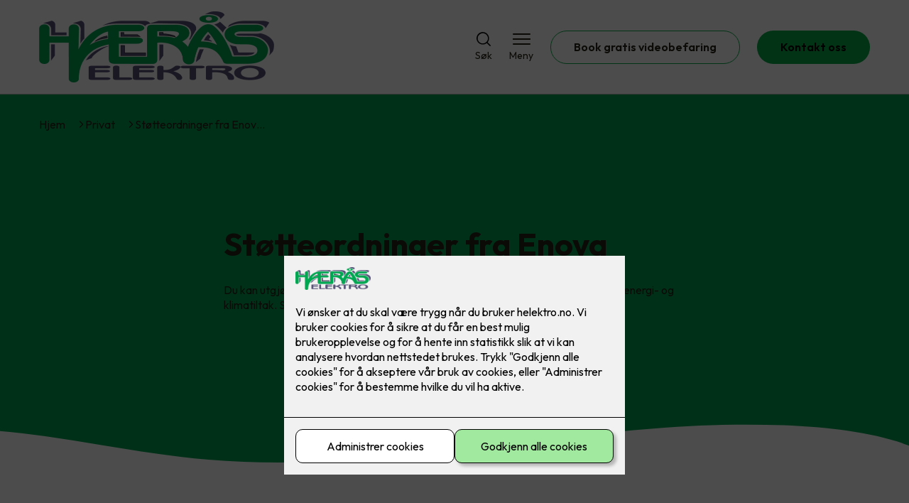

--- FILE ---
content_type: text/html; charset=utf-8
request_url: https://www.helektro.no/stotteordninger-fra-enova
body_size: 21501
content:

        <!DOCTYPE html>
        <html lang="no">
            <head>
                <title>Støtteordninger fra Enova - Hærås Elektro din lokale elektriker</title>
                <link rel="preconnect" href="https://res.cloudinary.com">
                <link rel="canonical" href="https://www.elkonor.no/privat/stotteordninger-fra-enova">
                <meta name="viewport"  content="width=device-width, initial-scale=1"><meta name="description"  content="Du kan utgjøre en forskjell ved å ta smarte energivalg, og Enova gir støtte til gode energi- og klimatiltak. Se mer om støtteordningene her.
"><meta  property="og:title" content="Støtteordninger fra Enova"><meta  property="og:description" content="Du kan utgjøre en forskjell ved å ta smarte energivalg, og Enova gir støtte til gode energi- og klimatiltak. Se mer om støtteordningene her.
"><meta name="twitter:title"  content="Støtteordninger fra Enova"><meta name="twitter:description"  content="Du kan utgjøre en forskjell ved å ta smarte energivalg, og Enova gir støtte til gode energi- og klimatiltak. Se mer om støtteordningene her.
"><meta  property="og:image:width" content="1200"><meta  property="og:image:height" content="630"><meta  property="og:image" content="https://res.cloudinary.com/rubics/image/upload/w_1200,h_630,c_fill/f_auto/bciao5hflftds1y9tpwz.jpg"><meta  property="og:image:width" content="1200"><meta  property="og:image:height" content="630"><meta  property="og:image" content="https://res.cloudinary.com/rubics/image/upload/w_1200,h_630,c_fill/f_auto/bciao5hflftds1y9tpwz.jpg"><meta name="twitter:image"  content="https://res.cloudinary.com/rubics/image/upload/w_1920,h_1080,c_fill/f_auto/bciao5hflftds1y9tpwz.jpg">
                <link rel="preconnect" href="https://fonts.gstatic.com" crossorigin /><link rel="preload" as="style" href="https://fonts.googleapis.com/css2?family=Outfit:wght@400;600;700&display=swap" /><link rel="stylesheet" href="https://fonts.googleapis.com/css2?family=Outfit:wght@400;600;700&display=swap" media="print" onload="this.media='all'" />
                
                
                <link rel="shortcut icon"type="image/x-icon" href="https://res.cloudinary.com/rubics/image/upload/w_32,h_32,c_pad/mc18yx3a68jbtfregut1.png">
                <script src="/js/app.2f1fdc5d8e5d3245b97d.bundle.js" defer></script>
                
                <script>
                  window.dataLayer = window.dataLayer || [];
                  function gtag(){dataLayer.push(arguments);}
                  gtag('set', 'ads_data_redaction', true);
                  gtag('consent', 'default', {
                    functionality_storage: "granted",
                    security_storage: "granted",
                    ad_storage: "denied",
                    analytics_storage: "denied",
                    personalization_storage: "denied",
                    ad_user_data: "denied",
                    ad_personalization: "denied",
                    wait_for_update: 10000
                  });
                  document.addEventListener("consents-confirmed", async function(e) {
                    gtag("consent", "update", e.detail.gtm);
                    dataLayer.push({ event: "consents-confirmed", consents: e.detail.gtm });
                  });
                </script>
                <script src="https://cdn.jsdelivr.net/npm/@ludens-reklame/cookie-dialog@1.2.0/dialog.min.js" defer></script>
                
                
                 <!-- Google Tag Manager --> <script>(function(w,d,s,l,i){w[l]=w[l]||[];w[l].push({'gtm.start':new Date().getTime(),event:'gtm.js'});var f=d.getElementsByTagName(s)[0],j=d.createElement(s),dl=l!='dataLayer'?'&l='+l:'';j.async=true;j.src='https://www.googletagmanager.com/gtm.js?id='+i+dl;f.parentNode.insertBefore(j,f);})(window,document,'script','dataLayer','GTM-NCL5JVD');</script> <!-- End Google Tag Manager -->
                <style data-styled="true" data-styled-version="5.3.11">.hNlDMA{-webkit-transition:opacity 0.12s ease-in-out;transition:opacity 0.12s ease-in-out;}/*!sc*/
data-styled.g13[id="sc-dAlyuH"]{content:"hNlDMA,"}/*!sc*/
.eONzXb{border:0;border-radius:50px;background-color:rgba(4,171,69,1);color:rgba(0,0,0,1);cursor:pointer;padding:0 32px;-webkit-transition:all 0.15s ease-in-out;transition:all 0.15s ease-in-out;-webkit-text-decoration:none;text-decoration:none;height:45px;border:1px solid transparent;background-color:#FFFFFF;color:rgba(36,34,20,1);border-color:rgba(4,171,69,1);display:-webkit-inline-box;display:-webkit-inline-flex;display:-ms-inline-flexbox;display:inline-flex;-webkit-align-items:center;-webkit-box-align:center;-ms-flex-align:center;align-items:center;}/*!sc*/
.eONzXb:hover{opacity:0.8;}/*!sc*/
.eONzXb:hover{opacity:1;background-color:rgba(247,246,244,1);color:#242214;}/*!sc*/
.eONzXb:disabled{opacity:0.6;cursor:wait;}/*!sc*/
.gzpceW{border:0;border-radius:50px;background-color:rgba(4,171,69,1);color:rgba(0,0,0,1);cursor:pointer;padding:0 32px;-webkit-transition:all 0.15s ease-in-out;transition:all 0.15s ease-in-out;-webkit-text-decoration:none;text-decoration:none;height:45px;border:1px solid transparent;display:-webkit-inline-box;display:-webkit-inline-flex;display:-ms-inline-flexbox;display:inline-flex;-webkit-align-items:center;-webkit-box-align:center;-ms-flex-align:center;align-items:center;}/*!sc*/
.gzpceW:hover{opacity:0.8;}/*!sc*/
.gzpceW:disabled{opacity:0.6;cursor:wait;}/*!sc*/
.hstBjC{border:0;border-radius:50px;background-color:rgba(4,171,69,1);color:rgba(0,0,0,1);cursor:pointer;padding:0 32px;-webkit-transition:all 0.15s ease-in-out;transition:all 0.15s ease-in-out;-webkit-text-decoration:none;text-decoration:none;height:45px;border:1px solid transparent;background-color:rgba(84,80,119,1);color:#fff;display:-webkit-inline-box;display:-webkit-inline-flex;display:-ms-inline-flexbox;display:inline-flex;-webkit-align-items:center;-webkit-box-align:center;-ms-flex-align:center;align-items:center;}/*!sc*/
.hstBjC:hover{opacity:0.8;}/*!sc*/
.hstBjC:disabled{opacity:0.6;cursor:wait;}/*!sc*/
data-styled.g2622[id="sc-dCZOmM"]{content:"eONzXb,gzpceW,hstBjC,"}/*!sc*/
.chKzdg{margin:24px 0;}/*!sc*/
@media (min-width:960px){.chKzdg{margin:64px 0;}}/*!sc*/
data-styled.g2627[id="sc-hfvNRh"]{content:"chKzdg,"}/*!sc*/
.kSuRPF{padding:0 16px;}/*!sc*/
@media (min-width:960px){.kSuRPF{padding:0 32px;}}/*!sc*/
data-styled.g2628[id="sc-jysbhu"]{content:"kSuRPF,"}/*!sc*/
.iZeQKY{margin:0 auto;max-width:1170px;}/*!sc*/
.daGDUF{margin:0 auto;max-width:1170px;max-width:650px;}/*!sc*/
data-styled.g2629[id="sc-iWzMLn"]{content:"iZeQKY,daGDUF,"}/*!sc*/
body{margin:0;padding:0;-webkit-font-smoothing:antialiased;background-color:#FFFFFF;color:rgba(36,34,20,1);}/*!sc*/
body,input,select,textarea,button{font-family:'Outfit',sans-serif;font-weight:400;font-size:1rem;line-height:1.35;}/*!sc*/
.b1{font-family:'Outfit',sans-serif;font-weight:400;font-size:1rem;line-height:1.35;}/*!sc*/
.b2{font-family:'Outfit',sans-serif;font-weight:400;font-size:1.125rem;line-height:1.35;}/*!sc*/
.b3{font-family:'Outfit',sans-serif;font-weight:600;font-size:1rem;line-height:1.25;}/*!sc*/
p,h1,h2,h3,h4,h5,h6,.vspace{margin:0 0 16px;}/*!sc*/
.vspace-top{margin-top:16px;}/*!sc*/
.vspace-top-s{margin-top:24px;}/*!sc*/
p + h1,p + h2,p + h3,p + h4,p + h5,p + h6{margin-top:32px;}/*!sc*/
h1,.h1{font-family:'Outfit',sans-serif;font-weight:700;font-size:1.75rem;line-height:1.35;}/*!sc*/
@media (min-width:960px){h1,.h1{font-size:2.813rem;}}/*!sc*/
@media (min-width:960px){h1,.h1{font-size:2.813rem;}}/*!sc*/
h2,.h2{font-family:'Outfit',sans-serif;font-weight:600;font-size:1.5rem;line-height:1.35;}/*!sc*/
@media (min-width:960px){h2,.h2{font-size:2rem;}}/*!sc*/
@media (min-width:960px){h2,.h2{font-size:2rem;}}/*!sc*/
h3,.h3{font-family:'Outfit',sans-serif;font-weight:600;font-size:1.375rem;line-height:1.35;}/*!sc*/
@media (min-width:960px){h3,.h3{font-size:1.563rem;}}/*!sc*/
@media (min-width:960px){h3,.h3{font-size:1.563rem;}}/*!sc*/
h4,.h4{font-family:'Outfit',sans-serif;font-weight:600;font-size:1.125rem;line-height:1.35;}/*!sc*/
@media (min-width:960px){h4,.h4{font-size:1.438rem;}}/*!sc*/
@media (min-width:960px){h4,.h4{font-size:1.438rem;}}/*!sc*/
h5,.h5{font-family:'Outfit',sans-serif;font-weight:600;font-size:1.125rem;line-height:1.35;}/*!sc*/
@media (min-width:960px){h5,.h5{font-size:1.25rem;}}/*!sc*/
h6,.h6{font-family:'Outfit',sans-serif;font-weight:600;font-size:1rem;line-height:1.35;}/*!sc*/
a{color:rgba(36,34,20,1);}/*!sc*/
ol,ul{margin-top:0;margin-bottom:16px;padding-left:1em;}/*!sc*/
ol ul,ul ul,ol ol,ul ol{padding-left:2em;margin-top:8px;}/*!sc*/
li:not(:last-child){margin-bottom:8px;}/*!sc*/
label{font-family:'Outfit',sans-serif;font-weight:600;font-size:1rem;line-height:1.35;}/*!sc*/
input,textarea,select{box-sizing:border-box;border-radius:8px;border:1px solid #747474;padding-left:16px;}/*!sc*/
input[type='radio'],input[type='checkbox']{height:auto;}/*!sc*/
input,select{height:45px;}/*!sc*/
textarea{height:117px;padding-top:8px;}/*!sc*/
.fill-primary{fill:rgba(4,171,69,1);}/*!sc*/
.fill-secondary{fill:rgba(84,80,119,1);}/*!sc*/
.fill-primary-variant{fill:rgba(0,166,81,1);}/*!sc*/
.fill-secondary-variant{fill:rgba(84,80,119,1);}/*!sc*/
.fill-tertiary{fill:rgba(0,45,0,1);}/*!sc*/
.fill-quaternary{fill:#9ACA3C;}/*!sc*/
.outline-quaternary{stroke:#9ACA3C;}/*!sc*/
.fill-quinary{fill:rgba(243,252,226,1);}/*!sc*/
.fill-surface{fill:rgba(247,246,244,1);}/*!sc*/
.fill-background{fill:#FFFFFF;}/*!sc*/
@media (min-width:960px){.mobile{display:none!important;}}/*!sc*/
.desktop{display:none;}/*!sc*/
@media (min-width:960px){.desktop{display:revert;}}/*!sc*/
.modal-wrapper{width:100%;padding:0 32px;}/*!sc*/
@media (min-width:960px){.modal-wrapper{width:auto;}}/*!sc*/
.red{color:rgba(169,46,0,1);}/*!sc*/
.green{color:rgba(107,190,87,1);}/*!sc*/
div:has(> .vs):has(+ div > .button-component) > .vs{margin-bottom:0;}/*!sc*/
div:has(.button-component) + div > .vs{margin-top:0;}/*!sc*/
data-styled.g2639[id="sc-global-kANaqN1"]{content:"sc-global-kANaqN1,"}/*!sc*/
.gWKSqX > *:last-child{margin-bottom:0;}/*!sc*/
data-styled.g2643[id="sc-iAIuDW"]{content:"gWKSqX,"}/*!sc*/
.gxvzAx{display:-webkit-box;display:-webkit-flex;display:-ms-flexbox;display:flex;gap:16px;-webkit-box-pack:center;-webkit-justify-content:center;-ms-flex-pack:center;justify-content:center;-webkit-flex-direction:row;-ms-flex-direction:row;flex-direction:row;margin-top:24px;}/*!sc*/
@media all and (min-width:960px){.gxvzAx{-webkit-flex-direction:row;-ms-flex-direction:row;flex-direction:row;}}/*!sc*/
data-styled.g2653[id="sc-hjrkZx"]{content:"gxvzAx,"}/*!sc*/
.hxRVkD{background-color:rgba(247,246,244,1);color:#242214;padding:1px;text-align:center;border-radius:8px;}/*!sc*/
.ikAZJz{background-color:#FFFFFF;color:rgba(36,34,20,1);padding:1px;text-align:center;border-radius:0;}/*!sc*/
data-styled.g2654[id="sc-kHkzUk"]{content:"hxRVkD,ikAZJz,"}/*!sc*/
.bwJMqa{display:-webkit-box;display:-webkit-flex;display:-ms-flexbox;display:flex;-webkit-align-items:center;-webkit-box-align:center;-ms-flex-align:center;align-items:center;-webkit-box-pack:center;-webkit-justify-content:center;-ms-flex-pack:center;justify-content:center;-webkit-flex-direction:column;-ms-flex-direction:column;flex-direction:column;border:0;background-color:#FFFFFF;cursor:pointer;-webkit-transition:background-color 0.15s ease-in-out,color 0.15s ease-in-out;transition:background-color 0.15s ease-in-out,color 0.15s ease-in-out;padding:0;}/*!sc*/
@media all and (min-width:960px){.bwJMqa{border-radius:8px;}}/*!sc*/
.bwJMqa .label{display:none;color:rgba(36,34,20,1);-webkit-transition:background-color 0.15s ease-in-out,color 0.15s ease-in-out;transition:background-color 0.15s ease-in-out,color 0.15s ease-in-out;font-size:14px;font-weight:400;margin-top:4px;}/*!sc*/
@media all and (min-width:960px){.bwJMqa .label{display:block;}}/*!sc*/
data-styled.g2657[id="sc-kpMPbt"]{content:"bwJMqa,"}/*!sc*/
.bmfUHn{border:0;width:25px;height:20px;position:relative;-webkit-transform:rotate(0deg);-ms-transform:rotate(0deg);transform:rotate(0deg);-webkit-transition:all 0.15s ease-in-out;transition:all 0.15s ease-in-out;cursor:pointer;display:-webkit-box;display:-webkit-flex;display:-ms-flexbox;display:flex;}/*!sc*/
.bmfUHn span{display:block;position:absolute;height:2px;width:100%;background:rgba(36,34,20,1);opacity:1;left:0;border-radius:2px;-webkit-transform:rotate(0deg);-ms-transform:rotate(0deg);transform:rotate(0deg);-webkit-transition:0.15s ease-in-out;transition:0.15s ease-in-out;}/*!sc*/
.bmfUHn span:nth-child(1){top:2px;}/*!sc*/
.bmfUHn span:nth-child(2),.bmfUHn span:nth-child(3){top:9px;}/*!sc*/
.bmfUHn span:nth-child(4){top:16px;}/*!sc*/
data-styled.g2658[id="sc-cykuxk"]{content:"bmfUHn,"}/*!sc*/
.hDtkQs{display:-webkit-box;display:-webkit-flex;display:-ms-flexbox;display:flex;height:40px;max-height:100%;max-width:100%;}/*!sc*/
.hDtkQs img{max-width:100%;width:auto;height:40px;object-fit:contain;}/*!sc*/
@media all and (min-width:960px){.hDtkQs{height:100px;}.hDtkQs img{height:100px;}}/*!sc*/
data-styled.g2659[id="sc-EjzsD"]{content:"hDtkQs,"}/*!sc*/
.gDhlTI{display:-webkit-box;display:-webkit-flex;display:-ms-flexbox;display:flex;-webkit-align-items:center;-webkit-box-align:center;-ms-flex-align:center;align-items:center;-webkit-flex-direction:column;-ms-flex-direction:column;flex-direction:column;-webkit-text-decoration:none;text-decoration:none;padding:0;margin:0;border:0;background-color:transparent;cursor:pointer;color:rgba(36,34,20,1);}/*!sc*/
.gDhlTI svg{height:20px;width:20px;-webkit-transition:all 0.15s ease-in-out;transition:all 0.15s ease-in-out;}/*!sc*/
.gDhlTI .label{font-size:12px;font-weight:400;margin-top:4px;}/*!sc*/
@media all and (min-width:960px){.gDhlTI .label{font-size:14px;}}/*!sc*/
data-styled.g2663[id="sc-ebWgmc"]{content:"gDhlTI,"}/*!sc*/
.khCLYP{background:#FFFFFF;color:rgba(36,34,20,1);padding:16px 0;border-bottom:1px solid rgba(0,0,0,0.25);position:relative;z-index:10;}/*!sc*/
@media all and (min-width:960px){.khCLYP{padding:16px 0;}}/*!sc*/
data-styled.g2664[id="sc-dA-dRPV"]{content:"khCLYP,"}/*!sc*/
.knAqIL{display:-webkit-box;display:-webkit-flex;display:-ms-flexbox;display:flex;-webkit-align-items:center;-webkit-box-align:center;-ms-flex-align:center;align-items:center;-webkit-box-pack:justify;-webkit-justify-content:space-between;-ms-flex-pack:justify;justify-content:space-between;}/*!sc*/
data-styled.g2665[id="sc-fTafgi"]{content:"knAqIL,"}/*!sc*/
.jhpbst.header-button{margin-left:0;}/*!sc*/
.jhpbst.header-button--mobile{display:block;}/*!sc*/
@media all and (min-width:960px){.jhpbst.header-button--mobile{display:none;}}/*!sc*/
.jhpbst.header-button--desktop{display:none;}/*!sc*/
@media all and (min-width:960px){.jhpbst.header-button--desktop{display:block;}}/*!sc*/
@media all and (min-width:960px){.jhpbst.header-button{margin-left:24px;}}/*!sc*/
data-styled.g2666[id="sc-frhQKb"]{content:"jhpbst,"}/*!sc*/
.bXSOwo{display:-webkit-box;display:-webkit-flex;display:-ms-flexbox;display:flex;-webkit-align-items:center;-webkit-box-align:center;-ms-flex-align:center;align-items:center;}/*!sc*/
.bXSOwo ul{display:-webkit-box;display:-webkit-flex;display:-ms-flexbox;display:flex;list-style:none;padding:0;margin:0;-webkit-align-items:center;-webkit-box-align:center;-ms-flex-align:center;align-items:center;}/*!sc*/
.bXSOwo ul li{position:relative;margin-bottom:0;}/*!sc*/
.bXSOwo ul li:not(:first-child){margin-left:24px;}/*!sc*/
.bXSOwo ul li.header-action--desktop{display:none;}/*!sc*/
@media all and (min-width:960px){.bXSOwo ul li.header-action--desktop{display:block;}}/*!sc*/
data-styled.g2667[id="sc-hirKnY"]{content:"bXSOwo,"}/*!sc*/
.bPsumQ{display:block;padding-top:16px;}/*!sc*/
@media all and (min-width:960px){.bPsumQ{display:none;}}/*!sc*/
.bPsumQ ul{display:-webkit-box;display:-webkit-flex;display:-ms-flexbox;display:flex;list-style:none;padding:0;margin:0;-webkit-box-pack:end;-webkit-justify-content:flex-end;-ms-flex-pack:end;justify-content:flex-end;gap:24px;}/*!sc*/
.bPsumQ ul li{position:relative;margin-bottom:8px;}/*!sc*/
data-styled.g2674[id="sc-epxwMy"]{content:"bPsumQ,"}/*!sc*/
.BEmbh{background-color:rgba(0,45,0,1);}/*!sc*/
data-styled.g2689[id="sc-gWQaNQ"]{content:"BEmbh,"}/*!sc*/
.bCVhAr{padding:16px 0;}/*!sc*/
@media all and (min-width:960px){.bCVhAr{padding:32px 0 64px;}}/*!sc*/
data-styled.g2690[id="sc-dzUOuN"]{content:"bCVhAr,"}/*!sc*/
.fdNSqS{display:-webkit-box;display:-webkit-flex;display:-ms-flexbox;display:flex;-webkit-flex-wrap:wrap;-ms-flex-wrap:wrap;flex-wrap:wrap;}/*!sc*/
data-styled.g2691[id="sc-dJnnlm"]{content:"fdNSqS,"}/*!sc*/
.hXHuX{width:100%;}/*!sc*/
@media all and (min-width:960px){.hXHuX{width:25%;margin:24px 0;}}/*!sc*/
.hXHuX:not(:last-child){margin-bottom:24px;}/*!sc*/
.hXHuX h3{color:rgba(255,255,255,1);margin-bottom:16px;}/*!sc*/
.hXHuX ul{list-style:none;margin:0;padding:0;}/*!sc*/
.hXHuX ul li:not(:last-child){margin-bottom:8px;}/*!sc*/
.hXHuX ul li a{display:-webkit-box;display:-webkit-flex;display:-ms-flexbox;display:flex;-webkit-align-items:center;-webkit-box-align:center;-ms-flex-align:center;align-items:center;color:rgba(255,255,255,1);-webkit-text-decoration:none;text-decoration:none;}/*!sc*/
.hXHuX ul li a:hover{-webkit-text-decoration:underline;text-decoration:underline;}/*!sc*/
.hXHuX ul li a img{width:24px;height:24px;margin-right:8px;}/*!sc*/
data-styled.g2692[id="sc-msaSj"]{content:"hXHuX,"}/*!sc*/
.doAcYS{text-align:center;display:-webkit-box;display:-webkit-flex;display:-ms-flexbox;display:flex;-webkit-box-pack:center;-webkit-justify-content:center;-ms-flex-pack:center;justify-content:center;-webkit-align-items:center;-webkit-box-align:center;-ms-flex-align:center;align-items:center;}/*!sc*/
.doAcYS .hs{width:100%;}/*!sc*/
.doAcYS .text >:last-child{margin:0;}/*!sc*/
.doAcYS > *,.doAcYS a,.doAcYS a:active,.doAcYS a:visited{color:rgba(255,255,255,1);}/*!sc*/
data-styled.g2693[id="sc-iENlKF"]{content:"doAcYS,"}/*!sc*/
.gXJJgE{padding:16px 0;display:-webkit-box;display:-webkit-flex;display:-ms-flexbox;display:flex;-webkit-box-pack:center;-webkit-justify-content:center;-ms-flex-pack:center;justify-content:center;-webkit-align-items:center;-webkit-box-align:center;-ms-flex-align:center;align-items:center;-webkit-flex-direction:column;-ms-flex-direction:column;flex-direction:column;border-top:1px solid rgba(255,255,255,1);}/*!sc*/
@media all and (min-width:960px){.gXJJgE{-webkit-flex-direction:row;-ms-flex-direction:row;flex-direction:row;padding:24px 0;}}/*!sc*/
.gXJJgE .text{margin-left:0;-webkit-flex:1;-ms-flex:1;flex:1;display:-webkit-box;display:-webkit-flex;display:-ms-flexbox;display:flex;-webkit-box-pack:center;-webkit-justify-content:center;-ms-flex-pack:center;justify-content:center;-webkit-transform:translateX(0);-ms-transform:translateX(0);transform:translateX(0);}/*!sc*/
@media all and (min-width:960px){.gXJJgE .text{margin-left:auto;-webkit-transform:translateX(44px);-ms-transform:translateX(44px);transform:translateX(44px);}}/*!sc*/
.gXJJgE img{height:20px;max-width:88px;margin-top:16px;}/*!sc*/
@media all and (min-width:960px){.gXJJgE img{margin-left:auto;margin-top:0;}}/*!sc*/
data-styled.g2694[id="sc-NkRgw"]{content:"gXJJgE,"}/*!sc*/
.mQsKA{background-color:rgba(0,166,81,1);padding:16px 24px;color:rgba(36,34,20,1);display:-webkit-box;display:-webkit-flex;display:-ms-flexbox;display:flex;-webkit-align-items:center;-webkit-box-align:center;-ms-flex-align:center;align-items:center;text-align:left;width:100% !important;border:0;border-radius:8px;cursor:pointer;}/*!sc*/
.mQsKA .title{margin-right:16px;}/*!sc*/
.mQsKA .icon{margin-left:auto;width:15px;height:15px;}/*!sc*/
.mQsKA svg{fill:rgba(36,34,20,1);width:15px;height:15px;-webkit-transition:-webkit-transform 0.15s ease-in-out;-webkit-transition:transform 0.15s ease-in-out;transition:transform 0.15s ease-in-out;}/*!sc*/
data-styled.g2732[id="sc-hxCXww"]{content:"mQsKA,"}/*!sc*/
.cqgAzC{background-color:rgba(0,166,81,1);padding:1px 24px 24px 24px;color:rgba(36,34,20,1);display:none;border-bottom-left-radius:8px;border-bottom-right-radius:8px;}/*!sc*/
data-styled.g2733[id="sc-bXBNqe"]{content:"cqgAzC,"}/*!sc*/
.lgAaXx *{margin-bottom:8px;}/*!sc*/
.lgAaXx *:last-child{margin-bottom:0;}/*!sc*/
.lgAaXx a{color:rgba(36,34,20,1);}/*!sc*/
data-styled.g2734[id="sc-clHhpz"]{content:"lgAaXx,"}/*!sc*/
.fmiWLM{background:#FFFFFF;-webkit-text-decoration:none;text-decoration:none;border-radius:8px;box-shadow:0px 20px 80px 0px rgba(0,0,0,0.01),0px 10px 30px 0px rgba(0,0,0,0.02), 0px 8px 10px 0px rgba(0,0,0,0.02),0px 5px 15px 0px rgba(0,0,0,0.05);-webkit-transition:box-shadow 0.12s ease-in-out;transition:box-shadow 0.12s ease-in-out;padding:16px;display:-webkit-box;display:-webkit-flex;display:-ms-flexbox;display:flex;-webkit-flex-direction:column;-ms-flex-direction:column;flex-direction:column;gap:24px;}/*!sc*/
.fmiWLM:hover,.fmiWLM:focus,.fmiWLM:active{box-shadow:0px 0px 20px 0px rgba(0,0,0,0.2),0px 313px 88px 0px rgba(0,0,0,0), 0px 20px 80px 0px rgba(0,0,0,0.01),0px 10px 30px 0px rgba(0,0,0,0.02), 0px 8px 10px 0px rgba(0,0,0,0.02),0px 5px 15px 0px rgba(0,0,0,0.05);}/*!sc*/
.fmiWLM img{width:100%;aspect-ratio:1.4545454545;border-radius:4px;}/*!sc*/
.fmiWLM span.cta{-webkit-text-decoration:underline;text-decoration:underline;display:block;margin-top:auto;}/*!sc*/
.fmiWLM .card-content h3,.fmiWLM .card-content p,.fmiWLM .card-content span{color:rgba(36,34,20,1);}/*!sc*/
.fmiWLM .card-content p{display:-webkit-box;-webkit-line-clamp:7;-webkit-box-orient:vertical;overflow:hidden;margin-bottom:0;}/*!sc*/
data-styled.g2743[id="sc-kqCMjb"]{content:"fmiWLM,"}/*!sc*/
.jiMpgq{display:-webkit-box;display:-webkit-flex;display:-ms-flexbox;display:flex;margin:0 -16rem;-webkit-box-pack:center;-webkit-justify-content:center;-ms-flex-pack:center;justify-content:center;}/*!sc*/
data-styled.g2744[id="sc-dBevJO"]{content:"jiMpgq,"}/*!sc*/
.LZgfS{cursor:pointer;padding:0;border:none;background:rgba(36,34,20,1);margin:0 16px;width:15px;height:15px;border-radius:50%;}/*!sc*/
.bXwDpq{cursor:pointer;padding:0;border:none;background:#C6C6C6;margin:0 16px;width:15px;height:15px;border-radius:50%;}/*!sc*/
data-styled.g2745[id="sc-eUgRnJ"]{content:"LZgfS,bXwDpq,"}/*!sc*/
.hTMQCu{background:rgba(247,246,244,1);padding:32px 0;}/*!sc*/
.hTMQCu h2{text-align:center;margin-bottom:48px;color:#242214;}/*!sc*/
@media (min-width:960px){.hTMQCu{padding:64px 0;}}/*!sc*/
data-styled.g2746[id="sc-juekns"]{content:"hTMQCu,"}/*!sc*/
.kSIclD{display:grid;grid-template-columns:1fr;-webkit-align-items:stretch;-webkit-box-align:stretch;-ms-flex-align:stretch;align-items:stretch;-webkit-box-pack:center;-webkit-justify-content:center;-ms-flex-pack:center;justify-content:center;width:100%;}/*!sc*/
.kSIclD > button{display:none;}/*!sc*/
.kSIclD > :nth-last-child(2){display:none;}/*!sc*/
.kSIclD > :nth-last-child(3){display:none;}/*!sc*/
@media (max-width:750px){.kSIclD{grid-template-columns:40px 1fr 40px;}.kSIclD > button{display:-webkit-box;display:-webkit-flex;display:-ms-flexbox;display:flex;}}/*!sc*/
@media (min-width:750px) and (max-width:1190px){.kSIclD{gap:32px;grid-template-columns:repeat(2,1fr);grid-template-columns:40px repeat(2,1fr) 40px;}.kSIclD > :nth-last-child(3){display:-webkit-box;display:-webkit-flex;display:-ms-flexbox;display:flex;}.kSIclD > button{display:-webkit-box;display:-webkit-flex;display:-ms-flexbox;display:flex;}}/*!sc*/
@media (min-width:1191px){.kSIclD{gap:32px;grid-template-columns:repeat(2,1fr);grid-template-columns:repeat(3,1fr);grid-template-columns:40px repeat(3,1fr) 40px;}.kSIclD > :nth-last-child(2){display:-webkit-box;display:-webkit-flex;display:-ms-flexbox;display:flex;}.kSIclD > :nth-last-child(3){display:-webkit-box;display:-webkit-flex;display:-ms-flexbox;display:flex;}.kSIclD > button{display:-webkit-box;display:-webkit-flex;display:-ms-flexbox;display:flex;}}/*!sc*/
data-styled.g2747[id="sc-dfvqKH"]{content:"kSIclD,"}/*!sc*/
.imqpjI{display:none;-webkit-box-pack:center;-webkit-justify-content:center;-ms-flex-pack:center;justify-content:center;margin-top:48px;display:-webkit-box;display:-webkit-flex;display:-ms-flexbox;display:flex;}/*!sc*/
@media (max-width:1190px){.imqpjI{display:-webkit-box;display:-webkit-flex;display:-ms-flexbox;display:flex;}}/*!sc*/
@media (max-width:750px){.imqpjI{display:-webkit-box;display:-webkit-flex;display:-ms-flexbox;display:flex;}}/*!sc*/
data-styled.g2748[id="sc-hFsJKq"]{content:"imqpjI,"}/*!sc*/
.cnHBea{display:-webkit-box;display:-webkit-flex;display:-ms-flexbox;display:flex;border:none;background:none;-webkit-align-items:center;-webkit-box-align:center;-ms-flex-align:center;align-items:center;-webkit-box-pack:center;-webkit-justify-content:center;-ms-flex-pack:center;justify-content:center;margin:0;cursor:pointer;}/*!sc*/
.cnHBea .left{-webkit-transform:rotate(135deg);-ms-transform:rotate(135deg);transform:rotate(135deg);}/*!sc*/
.cnHBea .right{-webkit-transform:rotate(-45deg);-ms-transform:rotate(-45deg);transform:rotate(-45deg);}/*!sc*/
data-styled.g2749[id="sc-iYvfol"]{content:"cnHBea,"}/*!sc*/
.hqPiHe{width:20px;height:20px;border-right:2px solid #242214;border-bottom:2px solid #242214;}/*!sc*/
data-styled.g2750[id="sc-ciWOOY"]{content:"hqPiHe,"}/*!sc*/
.jNTBik{display:-webkit-box;display:-webkit-flex;display:-ms-flexbox;display:flex;-webkit-align-items:center;-webkit-box-align:center;-ms-flex-align:center;align-items:center;gap:16px;}/*!sc*/
.jNTBik a{color:rgba(36,34,20,1);-webkit-text-decoration:none;text-decoration:none;}/*!sc*/
.jNTBik a:hover{-webkit-text-decoration:underline;text-decoration:underline;}/*!sc*/
.jNTBik span{display:inline-block;}/*!sc*/
.jNTBik span:last-child i{display:none;}/*!sc*/
@media (max-width:960px){.jNTBik{gap:8px;font-size:12px;}}/*!sc*/
data-styled.g2796[id="sc-MjnyT"]{content:"jNTBik,"}/*!sc*/
.hhtSbB{display:-webkit-inline-box;display:-webkit-inline-flex;display:-ms-inline-flexbox;display:inline-flex;margin-left:16px;}/*!sc*/
.hhtSbB svg{width:12px;height:12px;}/*!sc*/
.hhtSbB svg path{fill:rgba(36,34,20,1);}/*!sc*/
@media (max-width:960px){.hhtSbB{margin-left:8px;}.hhtSbB svg{width:8px;height:8px;}}/*!sc*/
data-styled.g2797[id="sc-cYzNJU"]{content:"hhtSbB,"}/*!sc*/
.fjGkcU{padding:32px;position:relative;overflow-x:hidden;min-height:220px;background-color:rgba(0,166,81,1);color:rgba(36,34,20,1);}/*!sc*/
.fjGkcU > *{position:relative;z-index:2;}/*!sc*/
@media (min-width:960px){.fjGkcU{overflow-y:hidden;}}/*!sc*/
.fjGkcU .mobile{display:-webkit-box;display:-webkit-flex;display:-ms-flexbox;display:flex;-webkit-box-pack:center;-webkit-justify-content:center;-ms-flex-pack:center;justify-content:center;margin-top:24px;}/*!sc*/
.fjGkcU .desktop{margin-top:32px;}/*!sc*/
data-styled.g2798[id="sc-dmFhJp"]{content:"fjGkcU,"}/*!sc*/
.eEJmzY{display:-webkit-box;display:-webkit-flex;display:-ms-flexbox;display:flex;-webkit-align-items:center;-webkit-box-align:center;-ms-flex-align:center;align-items:center;-webkit-flex-direction:column;-ms-flex-direction:column;flex-direction:column;gap:24px;-webkit-box-pack:center;-webkit-justify-content:center;-ms-flex-pack:center;justify-content:center;}/*!sc*/
@media (min-width:960px){.eEJmzY{gap:48px;-webkit-flex-direction:row;-ms-flex-direction:row;flex-direction:row;height:28.2rem;}}/*!sc*/
@media (min-width:960px){.eEJmzY{height:350px;}}/*!sc*/
data-styled.g2799[id="sc-eCshAa"]{content:"eEJmzY,"}/*!sc*/
.qgAXN{-webkit-flex:1;-ms-flex:1;flex:1;}/*!sc*/
data-styled.g2800[id="sc-eQxBzv"]{content:"qgAXN,"}/*!sc*/
.iNHwib{margin:auto;}/*!sc*/
.iNHwib h2,.iNHwib h3,.iNHwib h4,.iNHwib h5{color:rgba(0,45,0,1);}/*!sc*/
.iNHwib h1,.iNHwib h2,.iNHwib h3{margin-bottom:24px;}/*!sc*/
.iNHwib > *:last-child{margin-bottom:0;}/*!sc*/
@media (min-width:960px){.iNHwib{max-width:650px;}}/*!sc*/
.iNHwib h1,.iNHwib h2,.iNHwib h3{text-align:center;}/*!sc*/
data-styled.g2801[id="sc-beEYvs"]{content:"iNHwib,"}/*!sc*/
.fyEuy{margin-bottom:16px;}/*!sc*/
data-styled.g2804[id="sc-dsRfZY"]{content:"fyEuy,"}/*!sc*/
.bREzfs svg{display:block;margin-top:-3px;width:100vw;fill:rgba(0,166,81,1);}/*!sc*/
data-styled.g2810[id="sc-jaXNQG"]{content:"bREzfs,"}/*!sc*/
.sTkfr{display:grid;grid-template-columns:1fr;grid-gap:24px;}/*!sc*/
@media all and (min-width:960px){.sTkfr{grid-gap:32px;grid-template-columns:1fr 1fr;}}/*!sc*/
data-styled.g2811[id="sc-jxFXop"]{content:"sTkfr,"}/*!sc*/
.bcNImG{display:-webkit-box;display:-webkit-flex;display:-ms-flexbox;display:flex;-webkit-flex-direction:column;-ms-flex-direction:column;flex-direction:column;-webkit-align-items:center;-webkit-box-align:center;-ms-flex-align:center;align-items:center;gap:32px;}/*!sc*/
@media all and (min-width:960px){.bcNImG{-webkit-flex-direction:row;-ms-flex-direction:row;flex-direction:row;gap:48px;-webkit-flex-direction:row-reverse;-ms-flex-direction:row-reverse;flex-direction:row-reverse;}}/*!sc*/
.jPhfiz{display:-webkit-box;display:-webkit-flex;display:-ms-flexbox;display:flex;-webkit-flex-direction:column;-ms-flex-direction:column;flex-direction:column;-webkit-align-items:center;-webkit-box-align:center;-ms-flex-align:center;align-items:center;gap:32px;}/*!sc*/
@media all and (min-width:960px){.jPhfiz{-webkit-flex-direction:row;-ms-flex-direction:row;flex-direction:row;gap:48px;}}/*!sc*/
data-styled.g2836[id="sc-jJIcHK"]{content:"bcNImG,jPhfiz,"}/*!sc*/
.kBdFDr{-webkit-flex:1;-ms-flex:1;flex:1;}/*!sc*/
.kBdFDr .title{margin-top:0;}/*!sc*/
data-styled.g2837[id="sc-hoZXlt"]{content:"kBdFDr,"}/*!sc*/
.bxwTfB{-webkit-flex:1;-ms-flex:1;flex:1;}/*!sc*/
.bxwTfB img{display:block;width:100%;object-fit:cover;border-radius:8px;}/*!sc*/
data-styled.g2838[id="sc-kMTmgg"]{content:"bxwTfB,"}/*!sc*/
.JDeEX{display:-webkit-box;display:-webkit-flex;display:-ms-flexbox;display:flex;gap:24px;-webkit-flex-direction:column;-ms-flex-direction:column;flex-direction:column;margin-top:24px;}/*!sc*/
.JDeEX button{width:100%;}/*!sc*/
@media all and (min-width:960px){.JDeEX{-webkit-box-pack:start;-webkit-justify-content:flex-start;-ms-flex-pack:start;justify-content:flex-start;-webkit-flex-direction:row;-ms-flex-direction:row;flex-direction:row;}}/*!sc*/
data-styled.g2839[id="sc-iTXAwf"]{content:"JDeEX,"}/*!sc*/
</style>
            </head>
            <body>
                <div id="rubics">
                  <div class="sc-dAlyuH hNlDMA"><div id="header_1" class="component "><div><header class="sc-dA-dRPV khCLYP"><div class="sc-jysbhu kSuRPF hs"><div width="large" class="sc-iWzMLn iZeQKY"><div class="sc-fTafgi knAqIL"><div><a href="/" size="100" class="sc-EjzsD hDtkQs"><img src="https://res.cloudinary.com/rubics/image/upload/h_200/f_auto/mc18yx3a68jbtfregut1.png" alt="Hærås Elektro AS"/></a></div><div class="sc-hirKnY bXSOwo"><ul><li class="header-action header-action--desktop"><button aria-expanded="false" aria-label="Åpne søk" aria-controls="search" class="sc-ebWgmc gDhlTI"><svg version="1.1" xmlns="http://www.w3.org/2000/svg" x="0" y="0" viewBox="0 0 24 24" style="enable-background:new 0 0 24 24" xml:space="preserve" aria-hidden="true"><path d="m23.6 22.4-4.9-4.9c1.7-2.1 2.6-4.7 2.4-7.5-.2-2.7-1.4-5.2-3.4-7.1S13 .1 10.3.1C7.6.2 5 1.3 3.1 3.2 1.2 5.1.1 7.7 0 10.4s.9 5.3 2.8 7.3c1.8 2 4.4 3.2 7.1 3.4 2.7.2 5.4-.7 7.5-2.4l4.9 4.9c.2.2.4.3.7.3.2 0 .5-.1.7-.3.2-.2.3-.4.3-.7-.2-.1-.3-.4-.4-.5zm-8.2-4.5c-1.4 1-3.1 1.5-4.8 1.5-2.3 0-4.5-.9-6.1-2.5C2.9 15.3 2 13.1 2 10.8c0-1.7.5-3.4 1.5-4.8s2.3-2.5 3.9-3.2c1.6-.7 3.3-.8 5-.5 1.7.3 3.2 1.2 4.4 2.4 1.2 1.2 2 2.8 2.4 4.4.3 1.7.2 3.4-.5 5-.8 1.5-1.9 2.8-3.3 3.8z"></path></svg><span class="label">Søk</span></button></li><li class="header-action"><button aria-expanded="false" aria-label="Åpne meny" aria-controls="menu" class="sc-kpMPbt bwJMqa h6"><div class="sc-cykuxk bmfUHn"><span></span><span></span><span></span><span></span></div><span class="label">Meny</span></button></li><li class="sc-frhQKb jhpbst header-button header-button--desktop"><a href="/book-gratis-videobefaring" class="sc-dCZOmM eONzXb h6">Book gratis videobefaring</a></li><li class="sc-frhQKb jhpbst header-button header-button--desktop"><a href="/kontakt-oss" class="sc-dCZOmM gzpceW h6">Kontakt oss</a></li></ul></div></div></div></div></header><div class="sc-epxwMy bPsumQ"><div class="sc-jysbhu kSuRPF hs"><div width="large" class="sc-iWzMLn iZeQKY"><ul><li><button aria-expanded="false" aria-label="Åpne søk" aria-controls="search" class="sc-ebWgmc gDhlTI"><svg version="1.1" xmlns="http://www.w3.org/2000/svg" x="0" y="0" viewBox="0 0 24 24" style="enable-background:new 0 0 24 24" xml:space="preserve" aria-hidden="true"><path d="m23.6 22.4-4.9-4.9c1.7-2.1 2.6-4.7 2.4-7.5-.2-2.7-1.4-5.2-3.4-7.1S13 .1 10.3.1C7.6.2 5 1.3 3.1 3.2 1.2 5.1.1 7.7 0 10.4s.9 5.3 2.8 7.3c1.8 2 4.4 3.2 7.1 3.4 2.7.2 5.4-.7 7.5-2.4l4.9 4.9c.2.2.4.3.7.3.2 0 .5-.1.7-.3.2-.2.3-.4.3-.7-.2-.1-.3-.4-.4-.5zm-8.2-4.5c-1.4 1-3.1 1.5-4.8 1.5-2.3 0-4.5-.9-6.1-2.5C2.9 15.3 2 13.1 2 10.8c0-1.7.5-3.4 1.5-4.8s2.3-2.5 3.9-3.2c1.6-.7 3.3-.8 5-.5 1.7.3 3.2 1.2 4.4 2.4 1.2 1.2 2 2.8 2.4 4.4.3 1.7.2 3.4-.5 5-.8 1.5-1.9 2.8-3.3 3.8z"></path></svg><span class="label">Søk</span></button></li></ul></div></div></div></div></div><main><div id="hero_1" class="component "><div><div class="sc-dmFhJp fjGkcU"><div width="large" class="sc-iWzMLn iZeQKY"><div class="sc-dsRfZY fyEuy"><div class="sc-MjnyT jNTBik"><span><a href="/">Hjem</a><i class="sc-cYzNJU hhtSbB"><svg xmlns="http://www.w3.org/2000/svg" fill="none" viewBox="0 0 27 28" aria-hidden="true"><path fill="none" d="M9.06221 3.40364c-.31215.31224-.4875.73568-.4875 1.17719 0 .44151.17535.86495.4875 1.17719L17.3042 14l-8.24199 8.242c-.3033.314-.47113.7346-.46734 1.1712.0038.4366.17891.8542.48762 1.1629.30872.3087.72633.4838 1.16291.4876.4366.0038.8572-.164 1.1712-.4673l9.4192-9.4192c.3121-.3122.4875-.7357.4875-1.1772s-.1754-.8649-.4875-1.1772l-9.4192-9.41916c-.3123-.31215-.7357-.4875-1.1772-.4875-.44151 0-.86495.17535-1.17719.4875Z"></path></svg></i></span><span><a href="/privat">Privat</a><i class="sc-cYzNJU hhtSbB"><svg xmlns="http://www.w3.org/2000/svg" fill="none" viewBox="0 0 27 28" aria-hidden="true"><path fill="none" d="M9.06221 3.40364c-.31215.31224-.4875.73568-.4875 1.17719 0 .44151.17535.86495.4875 1.17719L17.3042 14l-8.24199 8.242c-.3033.314-.47113.7346-.46734 1.1712.0038.4366.17891.8542.48762 1.1629.30872.3087.72633.4838 1.16291.4876.4366.0038.8572-.164 1.1712-.4673l9.4192-9.4192c.3121-.3122.4875-.7357.4875-1.1772s-.1754-.8649-.4875-1.1772l-9.4192-9.41916c-.3123-.31215-.7357-.4875-1.1772-.4875-.44151 0-.86495.17535-1.17719.4875Z"></path></svg></i></span><span><a href="/privat/stotteordninger-fra-enova">Støtteordninger fra Enov…</a><i class="sc-cYzNJU hhtSbB"><svg xmlns="http://www.w3.org/2000/svg" fill="none" viewBox="0 0 27 28" aria-hidden="true"><path fill="none" d="M9.06221 3.40364c-.31215.31224-.4875.73568-.4875 1.17719 0 .44151.17535.86495.4875 1.17719L17.3042 14l-8.24199 8.242c-.3033.314-.47113.7346-.46734 1.1712.0038.4366.17891.8542.48762 1.1629.30872.3087.72633.4838 1.16291.4876.4366.0038.8572-.164 1.1712-.4673l9.4192-9.4192c.3121-.3122.4875-.7357.4875-1.1772s-.1754-.8649-.4875-1.1772l-9.4192-9.41916c-.3123-.31215-.7357-.4875-1.1772-.4875-.44151 0-.86495.17535-1.17719.4875Z"></path></svg></i></span></div></div></div><div width="medium" class="sc-iWzMLn iZeQKY"><div class="sc-eCshAa eEJmzY"><div class="sc-eQxBzv qgAXN"><div class="sc-beEYvs iNHwib text"><h1 style="text-align:left;">Støtteordninger fra Enova</h1>
<p>Du kan utgjøre en forskjell ved å ta smarte energivalg, og Enova gir støtte til gode energi- og klimatiltak. Se mer om støtteordningene her.</p>
</div></div></div></div></div><div class="sc-jaXNQG bREzfs"><svg xmlns="http://www.w3.org/2000/svg" viewBox="0 0 1440 78.525"><path d="M1440,0L0,1.229v27.592c24.316,2.18,48.303,5.042,71.479,8.296,30.086,4.216,59.665,9.063,89.226,13.907,55.57,9.107,111.079,18.203,169.786,23.08,160.417,13.337,319.581-5.948,479.572-25.334,142.766-17.299,286.187-34.677,431.747-29.027,71.38,2.771,143.82,11.73,195.9,31.253.77.287,1.53.576,2.29.868V0Z"></path></svg></div></div></div><div id="article_1" class="component rich"><div><div><div id="31ee14a3-ab3e-4a3c-bf52-7afa8afef38a" class="component" data-child-of="article_1"><div><div class="sc-hfvNRh chKzdg vs"><div class="sc-jysbhu kSuRPF hs"><div class="sc-iWzMLn iZeQKY"><div reversed="" class="sc-jJIcHK bcNImG"><div class="sc-kMTmgg bxwTfB"><img src="https://res.cloudinary.com/rubics/image/upload/w_1376/f_auto/naukcsnfpjoea5ui3c6x.jpg" alt="En jente som strekker armene ut mot mektige norske fjell"/></div><div class="sc-hoZXlt kBdFDr"><p class="byline h6">Produsere din egen strøm av solenergi?</p><h2 class="title">Få støtte på inntil 2 500 kr per kW</h2><div class="text"><p><br>Enova tilbyr en støtteordning for alle som produserer sin egen strøm via solcelleanlegg for privatboliger.&nbsp;</p>
<p>Denne ordningen gir deg som privatperson inntil <strong>25%</strong> av godkjente fakturerte kostnader, oppad begrenset til <strong>2500 kroner per kW </strong>installert effekt i solcelleanlegget.&nbsp;</p>
</div><div class="sc-iTXAwf JDeEX"><a href="/privat/stotteordninger-fra-enova/enova-har-okt-stotten-til-solceller" class="sc-dCZOmM hstBjC h6">Les om solcellestøtte her</a></div></div></div></div></div></div></div></div><div id="a52bd784-cd06-48c7-9b3f-24b77a901dd1" class="component" data-child-of="article_1"><div><div class="sc-hfvNRh chKzdg vs"><div class="sc-iWzMLn iZeQKY"><div class="sc-kHkzUk hxRVkD"><div class="sc-hfvNRh chKzdg vs"><div class="sc-jysbhu kSuRPF hs"><div width="small" class="sc-iWzMLn daGDUF"><div><h3 style="text-align:left;">Det skal lønne seg å leve klimavennlig!</h3>
<p style="text-align:left;">Vi nordmenn ligger på verdenstoppen i å ta i bruk ny teknologi, og flere og flere velger energismarte løsninger. Det trenger vi for å kunne nå klimamålene for 2050.&nbsp;</p>
<p style="text-align:left;">Innen 2050 skal Norge ha kuttet over 80% av klimagassutslippene sammenlignet med nivået fra 1990. Dette målet krever en teknologisk omlegging, av nærmest alle sektorer. Dette er langsiktige og strukturelle samfunnsendringer som Enova jobber med.</p>
<h3 style="text-align:left;">Hva kreves for at jeg skal kunne få støtte fra Enova</h3>
<p style="text-align:left;">For å kunne søke om støtte fra Enova, er kravet at minimum 2 laster kan reguleres eller styres via en styringstjeneste eller styringsautomatikk. En last kan for eksempel være tilknyttet elbillader, varmekabler og varmtvannsberederen.&nbsp;</p>
<h3 style="text-align:left;">Hvem er det som får støtte?</h3>
<p style="text-align:left;">Det er private husholdninger som får enovatilskudd. Formålet med dette tilskuddet er å gi privatpersoner et insentiv til å ta gode valg, og gjennomføre gode energi- og klimatiltak.&nbsp;</p>
<p style="text-align:left;">Dette tiltaket må være påbegynt, gjennomført og betalt av den eller de som søker støtte. Du må ha dokumentasjon på at arbeidet er utført av en fagperson eller et registrert firma, og dokumentasjon på at kostnadene er i samsvar med norske lover og forskrifter.</p>
<h3 style="text-align:left;">Hva kan jeg få i støtte?&nbsp;</h3>
<p style="text-align:left;">Du kan få dekket opptil <strong>25 %</strong> av alle installasjonsutgiftene, maksimalt <strong>10 000</strong> <strong>kroner</strong> per tiltak. Dette forutsetter at du har styringsautomatikk i boligen eller at du har en tilknytning til styringstjeneste, og at du søker og får det godkjent før installasjon.</p>
<p style="text-align:left;">Om du har installert solcelleanlegg kan du få inntil <strong>25 %</strong> av godkjente fakturerte kostnader, oppad begrenset til <strong>2500 kroner per kW</strong> installert effekt i solcelleanlegget.</p>
<p style="text-align:left;"></p>
</div></div></div></div></div></div></div></div></div><div id="7015de4e-115b-43e5-ae95-337855e03849" class="component" data-child-of="article_1"><div><div class="sc-hfvNRh chKzdg vs"><div class="sc-jysbhu kSuRPF hs"><div class="sc-iWzMLn iZeQKY"><div class="sc-jJIcHK jPhfiz"><div class="sc-kMTmgg bxwTfB"><img src="https://res.cloudinary.com/rubics/image/upload/w_1376/f_auto/suxptmid2eslfpmsmhrh.jpg" alt="en mockup av enova-brosjyre"/></div><div class="sc-hoZXlt kBdFDr"><p class="byline h6">Last ned vår brosjyre</p><h2 class="title">En guide til støtte fra Enova</h2><div class="text"><p>Vi har aldri vært så opptatt av høye strømpriser og energiforbruk som nå. Du kan faktisk få støtte for å ta i bruk klimasmart teknologi.&nbsp;</p>
<p><strong>Vil du vite mer om tiltak du kan få tilskudd fra Enova? </strong><br></p>
</div><div class="sc-iTXAwf JDeEX"><a href="https://www.elkonor.no/api/v1/storefront/media/691b8fb3a2da39a23986adab/file" target="_blank" rel="noopener noreferrer" class="sc-dCZOmM gzpceW h6">Last ned brosjyre</a></div></div></div></div></div></div></div></div><div id="d9f951e8-4d79-4461-8c10-4123ac19d029" class="component" data-child-of="article_1"><div><div class="sc-hfvNRh chKzdg vs"><div class="sc-jysbhu kSuRPF hs"><div width="small" class="sc-iWzMLn daGDUF"><div class="sc-iAIuDW gWKSqX"><h2>Benytt muligheten til å søke om støtte fra Enova, når muligheten fortsatt er her</h2>
<p>Enova oppfordrer til å søke om støtte for nye klimavennlige løsninger tjenester og teknologi. <strong>Støtteordningen har en start og sluttdato</strong>, så her er det viktig å gripe muligheten når den er tilgjengelig.&nbsp;&nbsp;</p>
<p></p>
<p>Vi er avhengig av mer energi til blant annet elektrifisering av transportsektoren, og at vi erstatter energi med høye industriutslipp. Strøm har stadig økt etterspørsel, spesielt på grunn av etablering av ny industri og hydrogenproduksjon.&nbsp;</p>
<p></p>
<p>Strømnettet i dag kan ikke levere så mye strøm, og det kommer til å ta lang tid å bygge ut ny fornybar kraftproduksjon og nytt nett. Her kan vi utgjøre en forskjell, og bli flinkere til å ta klimasmarte valg!</p>
</div></div></div></div></div></div><div id="430ae4c6-cc6e-4ad1-9cf7-b007df1fcc2f" class="component" data-child-of="article_1"><div><div class="sc-hfvNRh chKzdg vs"><div class="sc-jysbhu kSuRPF hs"><div width="small" class="sc-iWzMLn daGDUF"><div class="sc-iAIuDW gWKSqX"><h2>Boligtiltak som gir støtte fra Enova</h2>
<h2></h2>
<h2></h2>
</div></div></div></div></div></div><div id="47946dad-562b-4b37-a1cc-4e49e36e64d5" class="component" data-child-of="article_1"><div><div class="sc-hfvNRh chKzdg vs"><div class="sc-jysbhu kSuRPF hs"><div class="sc-iWzMLn iZeQKY"><div class="sc-jxFXop sTkfr"><div><button type="button" aria-controls="ec-0" class="sc-hxCXww mQsKA"><span class="title h5">Smart strømstyring for boliger</span><span class="icon"><svg viewBox="0 0 15 15" fill="none" xmlns="http://www.w3.org/2000/svg" aria-hidden="true"><path d="M13.125 5.625H9.375V1.875C9.375 1.37772 9.17746 0.900806 8.82582 0.549175C8.47419 0.197544 7.99728 0 7.5 0C7.00272 0 6.52581 0.197544 6.17418 0.549175C5.82254 0.900806 5.625 1.37772 5.625 1.875V5.625H1.875C1.37772 5.625 0.900806 5.82254 0.549175 6.17418C0.197544 6.52581 0 7.00272 0 7.5C0 7.99728 0.197544 8.47419 0.549175 8.82582C0.900806 9.17746 1.37772 9.375 1.875 9.375H5.625V13.125C5.625 13.6223 5.82254 14.0992 6.17418 14.4508C6.52581 14.8025 7.00272 15 7.5 15C7.99728 15 8.47419 14.8025 8.82582 14.4508C9.17746 14.0992 9.375 13.6223 9.375 13.125V9.375H13.125C13.6223 9.375 14.0992 9.17746 14.4508 8.82582C14.8025 8.47419 15 7.99728 15 7.5C15 7.00272 14.8025 6.52581 14.4508 6.17418C14.0992 5.82254 13.6223 5.625 13.125 5.625Z"></path></svg></span></button><div id="ec-0" class="sc-bXBNqe cqgAzC"><div class="sc-clHhpz lgAaXx"><p>Du får inntil 10.000 kroner i støtte fra Enova når du skaffer deg smarte styringssystemer for hjem eller fritidsbolig.</p>
<p>Om du installerer et system for smart strømstyring, vil strømbruken bli styrt automatisk.&nbsp;</p>
<p>Smart strømstyring vil lade batteriet på elbilen samt varme opp varmtvannstanken og betonggulvet på badet når strømmen er billig, og samtidig sørge for full komfort når du trenger det.&nbsp;</p>
<p></p>
<p>Les mer <a href="https://www.enova.no/privat/alle-energitiltak/smart-stromstyring/" target="_blank">her</a>.</p>
</div></div></div><div><button type="button" aria-controls="ec-1" class="sc-hxCXww mQsKA"><span class="title h5">Smart varmtvannsbereder</span><span class="icon"><svg viewBox="0 0 15 15" fill="none" xmlns="http://www.w3.org/2000/svg" aria-hidden="true"><path d="M13.125 5.625H9.375V1.875C9.375 1.37772 9.17746 0.900806 8.82582 0.549175C8.47419 0.197544 7.99728 0 7.5 0C7.00272 0 6.52581 0.197544 6.17418 0.549175C5.82254 0.900806 5.625 1.37772 5.625 1.875V5.625H1.875C1.37772 5.625 0.900806 5.82254 0.549175 6.17418C0.197544 6.52581 0 7.00272 0 7.5C0 7.99728 0.197544 8.47419 0.549175 8.82582C0.900806 9.17746 1.37772 9.375 1.875 9.375H5.625V13.125C5.625 13.6223 5.82254 14.0992 6.17418 14.4508C6.52581 14.8025 7.00272 15 7.5 15C7.99728 15 8.47419 14.8025 8.82582 14.4508C9.17746 14.0992 9.375 13.6223 9.375 13.125V9.375H13.125C13.6223 9.375 14.0992 9.17746 14.4508 8.82582C14.8025 8.47419 15 7.99728 15 7.5C15 7.00272 14.8025 6.52581 14.4508 6.17418C14.0992 5.82254 13.6223 5.625 13.125 5.625Z"></path></svg></span></button><div id="ec-1" class="sc-bXBNqe cqgAzC"><div class="sc-clHhpz lgAaXx"><p>Du får inntil 5.000 kroner i støtte fra Enova når du skaffer deg en smart varmtvannsbereder.&nbsp;</p>
<p>Smarte varmtvannsberedere kan styres av egen innebygd automatikk, eller av et smart styringssystem som også kontrollerer annen strømbruk i boligen.&nbsp;</p>
<p>Den vil bidra til lavere strømutgifter. En smart varmtvannstank reduserer ikke energibruken, men passer på at oppvarmingen skjer i perioder på døgnet med lavest strømpris.&nbsp;</p>
<p></p>
<p>Les mer <a href="https://www.enova.no/privat/alle-energitiltak/smart-varmtvannsbereder/" target="_blank">her.</a>&nbsp;&nbsp;</p>
</div></div></div><div><button type="button" aria-controls="ec-2" class="sc-hxCXww mQsKA"><span class="title h5">Solcelleanlegg</span><span class="icon"><svg viewBox="0 0 15 15" fill="none" xmlns="http://www.w3.org/2000/svg" aria-hidden="true"><path d="M13.125 5.625H9.375V1.875C9.375 1.37772 9.17746 0.900806 8.82582 0.549175C8.47419 0.197544 7.99728 0 7.5 0C7.00272 0 6.52581 0.197544 6.17418 0.549175C5.82254 0.900806 5.625 1.37772 5.625 1.875V5.625H1.875C1.37772 5.625 0.900806 5.82254 0.549175 6.17418C0.197544 6.52581 0 7.00272 0 7.5C0 7.99728 0.197544 8.47419 0.549175 8.82582C0.900806 9.17746 1.37772 9.375 1.875 9.375H5.625V13.125C5.625 13.6223 5.82254 14.0992 6.17418 14.4508C6.52581 14.8025 7.00272 15 7.5 15C7.99728 15 8.47419 14.8025 8.82582 14.4508C9.17746 14.0992 9.375 13.6223 9.375 13.125V9.375H13.125C13.6223 9.375 14.0992 9.17746 14.4508 8.82582C14.8025 8.47419 15 7.99728 15 7.5C15 7.00272 14.8025 6.52581 14.4508 6.17418C14.0992 5.82254 13.6223 5.625 13.125 5.625Z"></path></svg></span></button><div id="ec-2" class="sc-bXBNqe cqgAzC"><div class="sc-clHhpz lgAaXx"><p>Du får inntil 37 500,- kroner i støtte fra Enova når du begynner å produsere din egen elektrisitet. Du kan få opptil 25 % av alle installasjonsutgiftene, inntil 10 000,- i støtte når du installerer et smart styringssystem for hjem eller fritidsbolig.&nbsp;</p>
<p>El-produksjon med solceller betyr at du dekker noe av ditt eget behov for strøm med fornybare energikilder som sol. Du kan også få støtte til el-produksjon med vindmøller eller vannkraftverk.&nbsp;</p>
<p>Les mer <a href="https://www.enova.no/privat/alle-energitiltak/solenergi/solcelleanlegg/" target="_blank">her</a>.</p>
</div></div></div><div><button type="button" aria-controls="ec-3" class="sc-hxCXww mQsKA"><span class="title h5">Solfanger</span><span class="icon"><svg viewBox="0 0 15 15" fill="none" xmlns="http://www.w3.org/2000/svg" aria-hidden="true"><path d="M13.125 5.625H9.375V1.875C9.375 1.37772 9.17746 0.900806 8.82582 0.549175C8.47419 0.197544 7.99728 0 7.5 0C7.00272 0 6.52581 0.197544 6.17418 0.549175C5.82254 0.900806 5.625 1.37772 5.625 1.875V5.625H1.875C1.37772 5.625 0.900806 5.82254 0.549175 6.17418C0.197544 6.52581 0 7.00272 0 7.5C0 7.99728 0.197544 8.47419 0.549175 8.82582C0.900806 9.17746 1.37772 9.375 1.875 9.375H5.625V13.125C5.625 13.6223 5.82254 14.0992 6.17418 14.4508C6.52581 14.8025 7.00272 15 7.5 15C7.99728 15 8.47419 14.8025 8.82582 14.4508C9.17746 14.0992 9.375 13.6223 9.375 13.125V9.375H13.125C13.6223 9.375 14.0992 9.17746 14.4508 8.82582C14.8025 8.47419 15 7.99728 15 7.5C15 7.00272 14.8025 6.52581 14.4508 6.17418C14.0992 5.82254 13.6223 5.625 13.125 5.625Z"></path></svg></span></button><div id="ec-3" class="sc-bXBNqe cqgAzC"><div class="sc-clHhpz lgAaXx"><p>Du får inntil 10.000 kroner i støtte fra Enova når du får installert et solfangeranlegg.&nbsp;</p>
<p>Solfangere bruker solenergi til oppvarming av hus og tappevann, i motsetning til solcelleanlegg, som produserer elektrisitet.&nbsp;</p>
<p>Anlegget monteres på tak eller vegg, og utnytter energien i solstrålene til å varme opp vannet i et vannbårent system.&nbsp;</p>
<p>På denne måten kan du bruke solenergi til oppvarming.&nbsp;&nbsp;</p>
<p></p>
<p>Les mer <a href="https://www.enova.no/privat/alle-energitiltak/solenergi/solfanger-/" target="_blank">her.</a>&nbsp;&nbsp;</p>
</div></div></div><div><button type="button" aria-controls="ec-4" class="sc-hxCXww mQsKA"><span class="title h5">Balansert ventilasjon</span><span class="icon"><svg viewBox="0 0 15 15" fill="none" xmlns="http://www.w3.org/2000/svg" aria-hidden="true"><path d="M13.125 5.625H9.375V1.875C9.375 1.37772 9.17746 0.900806 8.82582 0.549175C8.47419 0.197544 7.99728 0 7.5 0C7.00272 0 6.52581 0.197544 6.17418 0.549175C5.82254 0.900806 5.625 1.37772 5.625 1.875V5.625H1.875C1.37772 5.625 0.900806 5.82254 0.549175 6.17418C0.197544 6.52581 0 7.00272 0 7.5C0 7.99728 0.197544 8.47419 0.549175 8.82582C0.900806 9.17746 1.37772 9.375 1.875 9.375H5.625V13.125C5.625 13.6223 5.82254 14.0992 6.17418 14.4508C6.52581 14.8025 7.00272 15 7.5 15C7.99728 15 8.47419 14.8025 8.82582 14.4508C9.17746 14.0992 9.375 13.6223 9.375 13.125V9.375H13.125C13.6223 9.375 14.0992 9.17746 14.4508 8.82582C14.8025 8.47419 15 7.99728 15 7.5C15 7.00272 14.8025 6.52581 14.4508 6.17418C14.0992 5.82254 13.6223 5.625 13.125 5.625Z"></path></svg></span></button><div id="ec-4" class="sc-bXBNqe cqgAzC"><div class="sc-clHhpz lgAaXx"><p>Du får inntil 10.000 kroner i støtte når du installerer balansert ventilasjon i huset ditt.</p>
<p>Et balansert ventilasjonsanlegg er et viftesystem som leverer frisk, renset luft og trekker ut brukt luft.&nbsp;</p>
<p>Mellom 70-90% av varmen fra den gamle luften blir overført til ny luft. Den nye luften fordeles jevnt og ferdig oppvarmet rundt i boligen.&nbsp;</p>
<p>Dermed trenger du ikke bruke ekstra energi på å varme friskluften.</p>
<p>Les mer <a href="https://www.enova.no/privat/alle-energitiltak/oppgradere-huset/balansert-ventilasjon/" target="_blank">her</a>.</p>
</div></div></div><div><button type="button" aria-controls="ec-5" class="sc-hxCXww mQsKA"><span class="title h5">Energirådgivning</span><span class="icon"><svg viewBox="0 0 15 15" fill="none" xmlns="http://www.w3.org/2000/svg" aria-hidden="true"><path d="M13.125 5.625H9.375V1.875C9.375 1.37772 9.17746 0.900806 8.82582 0.549175C8.47419 0.197544 7.99728 0 7.5 0C7.00272 0 6.52581 0.197544 6.17418 0.549175C5.82254 0.900806 5.625 1.37772 5.625 1.875V5.625H1.875C1.37772 5.625 0.900806 5.82254 0.549175 6.17418C0.197544 6.52581 0 7.00272 0 7.5C0 7.99728 0.197544 8.47419 0.549175 8.82582C0.900806 9.17746 1.37772 9.375 1.875 9.375H5.625V13.125C5.625 13.6223 5.82254 14.0992 6.17418 14.4508C6.52581 14.8025 7.00272 15 7.5 15C7.99728 15 8.47419 14.8025 8.82582 14.4508C9.17746 14.0992 9.375 13.6223 9.375 13.125V9.375H13.125C13.6223 9.375 14.0992 9.17746 14.4508 8.82582C14.8025 8.47419 15 7.99728 15 7.5C15 7.00272 14.8025 6.52581 14.4508 6.17418C14.0992 5.82254 13.6223 5.625 13.125 5.625Z"></path></svg></span></button><div id="ec-5" class="sc-bXBNqe cqgAzC"><div class="sc-clHhpz lgAaXx"><p>Du får inntil 5.000 kroner i støtte fra Enova, når du engasjerer en energirådgiver til å kartlegge energitiltakene som passer for boligen din.</p>
<p>Lurer du på hvilke energitiltak du bør gjennomføre i boligen din, får du svarene du trenger ved å hyre inn en energirådgiver.&nbsp;</p>
<p>Rådgiveren vil kartlegge tilstanden på boligen, gi den et energimerke og lage en plan med tiltak som vil redusere energibruken.</p>
<p></p>
<p>Les mer <a href="https://www.enova.no/privat/alle-energitiltak/energiradgivning/" target="_blank">her</a>.</p>
</div></div></div></div></div></div></div></div></div></div></div></div><div id="selectedpages_1" class="component "><div><div class="sc-jysbhu sc-juekns kSuRPF hTMQCu hs"><div class="sc-jysbhu kSuRPF hs"><h2>Les mer om solceller</h2><div class="sc-iWzMLn sc-dfvqKH iZeQKY kSIclD"><button aria-label="Scroll til forrige i karusell" class="sc-iYvfol cnHBea"><span class="sc-ciWOOY hqPiHe left"></span></button><a href="/privat/solceller/en-guide-til-solceller" class="sc-kqCMjb fmiWLM selected-page-card" aria-label="Les mer om Din komplette guide til solceller"><img src="https://res.cloudinary.com/rubics/image/upload/c_fill,w_320,h_220/f_auto/f2pqbujaru3ierjloqny.jpg"/><div class="card-content"><h3>Din komplette guide til solceller</h3><p>Elkonors elektrikere merker økt interesse for solceller, nå som strømprisene er så høye. Det er dog ikke så lett å vite hvilke solceller du skal velge eller om det passer ditt hus. 

</p></div><span class="b2 cta">Les mer</span></a><a href="/privat/stotteordninger-fra-enova/enova-har-okt-stotten-til-solceller" class="sc-kqCMjb fmiWLM selected-page-card" aria-label="Les mer om Visste du at du får solcellestøtte fra Enova? "><img src="https://res.cloudinary.com/rubics/image/upload/c_fill,w_320,h_220/f_auto/dl2wqjphcu2lx8cujoha.jpg"/><div class="card-content"><h3>Visste du at du får solcellestøtte fra Enova? </h3><p>Visste du at du kan få støtte fra Enova for å installere solceller? Få inntil 25 % av godkjente fakturerte kostnader, inntil 2 500 kroner per kW installert.</p></div><span class="b2 cta">Les mer</span></a><a href="/naering/referanser/lagerbygg-dekket-med-solceller" class="sc-kqCMjb fmiWLM selected-page-card" aria-label="Les mer om Suksessprosjekt - Lagerbygg dekket med solceller"><img src="https://res.cloudinary.com/rubics/image/upload/c_fill,w_320,h_220/f_auto/g2xukm8gk381dsbllbj4.png"/><div class="card-content"><h3>Suksessprosjekt - Lagerbygg dekket med solceller</h3><p>Næringsbygg med store flater egner seg godt til solceller - det viser pilotprosjektet hos Akershus Utleie. Suksessen ble større enn man så for seg i forkant.</p></div><span class="b2 cta">Les mer</span></a><button aria-label="Scroll til neste i karusell" class="sc-iYvfol cnHBea"><span class="sc-ciWOOY hqPiHe right"></span></button></div><div class="sc-hFsJKq imqpjI"><div class="sc-dBevJO jiMpgq"><button class="sc-eUgRnJ LZgfS"></button><button class="sc-eUgRnJ bXwDpq"></button><button class="sc-eUgRnJ bXwDpq"></button></div></div></div></div></div></div><div id="ctabanner_1" class="component "><div><div class="sc-kHkzUk ikAZJz"><div class="sc-hfvNRh chKzdg vs"><div class="sc-jysbhu kSuRPF hs"><div width="small" class="sc-iWzMLn daGDUF"><h2>Trenger du energirådgivning?</h2><div><p>Ta kontakt med våre elektrikere, så hjelper vi deg på veien til en mer energismart hverdag!</p>
</div><div class="sc-hjrkZx gxvzAx"><a href="/kontakt-oss" class="sc-dCZOmM hstBjC h6">Ta kontakt</a></div></div></div></div></div></div></div></main><div id="footer_1" class="component "><div><footer class="sc-gWQaNQ BEmbh"><div class="sc-dzUOuN bCVhAr"><div class="sc-jysbhu kSuRPF hs"><div width="large" class="sc-iWzMLn iZeQKY"><div class="sc-dJnnlm fdNSqS"><div class="sc-msaSj hXHuX"><h3 class="h4">Hærås Elektro AS</h3><ul><li><a href="Finslandsvegen 220"><span><img src="https://res.cloudinary.com/rubics/image/upload/w_48,h_48/f_auto/od5qvjxnkbprau1r0vms.png" alt=""/></span><span>Finslandsvegen 220</span></a></li><li><a href="4646 Finsland"><span>4646 Finsland</span></a></li><li><a href="tel:91356112"><span><img src="https://res.cloudinary.com/rubics/image/upload/w_48,h_48/f_auto/pqpdhgb45hsokz5pkcgi.png" alt=""/></span><span>913 56 112</span></a></li><li><a href="mailto:post@helektro.no"><span><img src="https://res.cloudinary.com/rubics/image/upload/w_48,h_48/f_auto/xh2wakhewfxqirqjphee.png" alt=""/></span><span>post@helektro.no</span></a></li></ul></div><div class="sc-msaSj hXHuX"><ul></ul></div><div class="sc-msaSj hXHuX"><ul><li><a href="https://www.boligmappa.no/" target="_blank" rel="noopener noreferrer"><span><img src="https://res.cloudinary.com/rubics/image/upload/w_48,h_48/f_auto/zx1jyjlfg8wuwjeqzrk5.png" alt=""/></span><span>Vi bruker Boligmappa</span></a></li><li><a href="https://www.miljofyrtarn.no/" target="_blank" rel="noopener noreferrer"><span><img src="https://res.cloudinary.com/rubics/image/upload/w_48,h_48/f_auto/z0xoh905othiercfn7cb.png" alt=""/></span><span>Vi er Miljøfyrtårn sertifisert</span></a></li><li><a href="Sertifisert iht NEK 405 - 4"><span><img src="https://res.cloudinary.com/rubics/image/upload/w_48,h_48/f_auto/65c60fe51c4f4d67815e5396-DNV_NO_Foretaksertifisering_hvit.png" alt=""/></span><span>Sertifisert iht NEK 405 - 4</span></a></li></ul></div></div></div></div></div><div class="sc-iENlKF doAcYS"><div class="sc-jysbhu kSuRPF hs"><div width="large" class="sc-iWzMLn iZeQKY"><div class="sc-NkRgw gXJJgE"><div class="text"><p><a href="/personvernerklaering" target="_self"><span style="color: rgb(255,255,255);">Personvernerklæring</span></a><span style="color: rgb(255,255,255);"> | </span><a href="/cookieerklaering" target="_self"><span style="color: rgb(255,255,255);">Infomasjonskapsler (Cookies) og personvern</span></a><span style="color: rgb(255,255,255);"> </span></p>
</div><img src="https://res.cloudinary.com/rubics/image/upload/h_40/f_auto/v8qhpsz61xkgwu994tqw.png"/></div></div></div></div></footer></div></div><svg height="0" width="0"><defs><clipPath id="heromask" clipPathUnits="objectBoundingBox" transform="scale(0.00407 0.00494)"><path d="M237.7,116.5c-16.7,53.9-52.8,48.4-99.4,70.8c-24.2,11.7-54.8,24.6-81.4,4.4C25.5,167.8,11.4,144,4.4,114.5
	c-9.5-39.3-4.1-67.3,22.4-86.3C45.2,15,80.7,7.9,134.4,8.3c27.7,0.2,56.6-12.2,73-7C248.6,14.5,252.4,69.1,237.7,116.5z"></path></clipPath></defs></svg></div>
                </div>
          <cookie-dialog
            id="_cd"
            definitions-endpoint="/api/v1/storefront/cookie-dialog/definitions"
            meta-endpoint="/api/v1/storefront/cookie-dialog/meta"
            save-endpoint="/api/v1/storefront/consents"
            logo="https://res.cloudinary.com/rubics/image/upload/v1672914824/mc18yx3a68jbtfregut1.png"
           ></cookie-dialog>
          <script>var _STORE = {"renderer":"server","site":{"name":"haeras-elektro-as","displayName":"Hærås Elektro AS","logo":{"alt":"Hærås Elektro AS","url":"https://res.cloudinary.com/rubics/image/upload/v1672914824/mc18yx3a68jbtfregut1.png","focus":{}}},"themeName":"elkonor","themeConfig":{"colors":{"primaryVariant":"rgba(0,166,81,1)","onPrimaryVariant":"rgba(36,34,20,1)","secondaryVariant":"rgba(84,80,119,1)","onSecondaryVariant":"rgba(36,34,20,1)","tertiary":"rgba(0,45,0,1)","onTertiary":"rgba(255,255,255,1)","quaternary":"#9ACA3C","onQuaternary":"#ffffff","quinary":"rgba(243,252,226,1)","onQuinary":"#242214","background":"#FFFFFF","onBackground":"rgba(36,34,20,1)","surface":"rgba(247,246,244,1)","onSurface":"#242214","error":"rgba(169,46,0,1)","success":"rgba(107,190,87,1)","outline":"#C6C6C6"},"fonts":{"h1":{"family":"'Outfit', sans-serif","weight":700,"size":1.75,"lineHeight":1.35,"mediaQueries":[{"query":960,"size":2.813},{"query":960,"size":"2.813"}]},"h2":{"family":"'Outfit', sans-serif","weight":600,"size":1.5,"lineHeight":1.35,"mediaQueries":[{"query":960,"size":2},{"query":960,"size":"2"}]},"h3":{"family":"'Outfit', sans-serif","weight":600,"size":1.375,"lineHeight":1.35,"mediaQueries":[{"query":960,"size":1.563},{"query":960,"size":"1.563"}]},"h4":{"family":"'Outfit', sans-serif","weight":600,"size":1.125,"lineHeight":1.35,"mediaQueries":[{"query":960,"size":1.438},{"query":960,"size":"1.438"}]},"h5":{"family":"'Outfit', sans-serif","weight":600,"size":1.125,"lineHeight":1.35,"mediaQueries":[{"query":960,"size":1.25}]},"h6":{"family":"'Outfit', sans-serif","weight":600,"size":1,"lineHeight":1.35},"b1":{"family":"'Outfit', sans-serif","weight":400,"size":1,"lineHeight":1.35},"b2":{"family":"'Outfit', sans-serif","weight":400,"size":1.125,"lineHeight":1.35},"b3":{"family":"'Outfit', sans-serif","weight":600,"size":1,"lineHeight":1.25}},"spacing":{"xxs":8,"xs":16,"s":24,"m":32,"l":48,"xl":64}},"pageContext":{"url":{"root":"https://www.helektro.no","slug":"stotteordninger-fra-enova","full":"https://www.helektro.no/stotteordninger-fra-enova","pathname":"/stotteordninger-fra-enova","canonical":"https://www.elkonor.no/privat/stotteordninger-fra-enova"},"query":{},"isPreview":false,"isCategory":false,"childrenPages":[],"pageData":{"_id":"62b074d8232f134a0add572a","title":"Støtteordninger fra Enova","slug":"stotteordninger-fra-enova","url":"/privat/stotteordninger-fra-enova","plug":{"title":"Støtteordninger fra Enova","excerpt":"Du kan utgjøre en forskjell ved å ta smarte energivalg, og Enova gir støtte til gode energi- og klimatiltak. Se mer om støtteordningene her.\n","image":{"url":"https://res.cloudinary.com/rubics/image/upload/v1655731635/bciao5hflftds1y9tpwz.jpg","alt":"Solcellepanel i solnedgang","focus":{}}},"author":{"_id":"61efda76e45ece87fa8c7908","email":"martine@ludensgruppen.no","name":"Martine Tessand Iversen"},"ingress":"Du kan utgjøre en forskjell ved å ta smarte energivalg, og Enova gir støtte til gode energi- og klimatiltak. Se mer om støtteordningene her.\n\n","featuredImage":{"url":"https://res.cloudinary.com/rubics/image/upload/v1655731635/bciao5hflftds1y9tpwz.jpg","alt":"Solcellepanel i solnedgang","focus":{}},"tags":["smarthus","solceller"],"modifiedDate":"Mon Nov 17 2025 22:18:27 GMT+0100 (Central European Standard Time)","publishDate":"Mon Jun 20 2022 15:23:36 GMT+0200 (Central European Summer Time)","created":"Mon Jun 20 2022 15:23:36 GMT+0200 (Central European Summer Time)","parentId":"62a3194817cd6e0c08716999","parents":[{"_id":"6295cdf95074206192f9d6e9","title":"Hjem","slug":"index","url":"/","plug":{"title":"Sjekk ut forsiden","excerpt":"Din landsdekkende elektriker"},"tags":[],"modifiedDate":"undefined","publishDate":"undefined","created":"undefined"},{"_id":"62a3194817cd6e0c08716999","title":"Privat","slug":"privat","url":"/privat","plug":{"title":"Privat","excerpt":"Vi i Elkonor tilbyr et bredt utvalg av tjenester til privatmarkedet. Ingen jobb er for stor, eller for liten – ta kontakt med oss!\n"},"tags":[],"modifiedDate":"undefined","publishDate":"undefined","created":"undefined","parentId":"6295cdf95074206192f9d6e9"}]},"attributeFilters":[],"askForMarketingConsent":false,"b2bEnabled":false,"bookingEnabled":false,"ecommerceEnabled":true,"subscriptionsEnabled":false,"productPriceExcludingTax":false,"cartPriceExcludingTax":false,"checkoutPriceExcludingTax":false},"componentTree":{"header":[{"name":"header_1","component":"Header","children":[],"props":{}}],"main":[{"name":"hero_1","component":"Hero","children":[],"props":{"layout":"a","text":"<h1 style=\"text-align:left;\">Støtteordninger fra Enova</h1>\n<p>Du kan utgjøre en forskjell ved å ta smarte energivalg, og Enova gir støtte til gode energi- og klimatiltak. Se mer om støtteordningene her.</p>\n","showBreadcrumbs":true,"backgroundColor":"primaryVariant","illustrationSvg":""}},{"name":"article_1","component":"Article","children":[{"name":"31ee14a3-ab3e-4a3c-bf52-7afa8afef38a","component":"TextAndGraphic","children":[],"props":{"image":{"ref":"64a3cee18935e230939c7f67","alt":"En jente som strekker armene ut mot mektige norske fjell","caption":"","filename":"Tur i Norge blant mektige fjell","type":"image/jpeg","url":"https://res.cloudinary.com/rubics/image/upload/v1688456928/naukcsnfpjoea5ui3c6x.jpg","focus":{}},"byline":"Produsere din egen strøm av solenergi?","title":"Få støtte på inntil 2 500 kr per kW","text":"<p><br>Enova tilbyr en støtteordning for alle som produserer sin egen strøm via solcelleanlegg for privatboliger.&nbsp;</p>\n<p>Denne ordningen gir deg som privatperson inntil <strong>25%</strong> av godkjente fakturerte kostnader, oppad begrenset til <strong>2500 kroner per kW </strong>installert effekt i solcelleanlegget.&nbsp;</p>\n","illustration":"","buttons":[{"id":"986eabdf-798f-45d5-b63a-e7859cbeaac7","key":"button","label":"Les om solcellestøtte her","link":{"url":"/privat/stotteordninger-fra-enova/enova-har-okt-stotten-til-solceller","external":false,"title":"Les om solcellestøtte her","text":"Visste du at du kan få støtte fra Enova for å installere solceller? Få inntil 25 % av godkjente fakturerte kostnader, inntil 2 500 kroner per kW installert.","image":{"url":"https://res.cloudinary.com/rubics/image/upload/v1659537367/dl2wqjphcu2lx8cujoha.jpg","alt":"Solceller på hustak","focus":{}}},"variant":"secondary"}],"variant":"b","reversed":true}},{"name":"a52bd784-cd06-48c7-9b3f-24b77a901dd1","component":"CTABanner","children":[],"props":{"title":"","text":"<h3 style=\"text-align:left;\">Det skal lønne seg å leve klimavennlig!</h3>\n<p style=\"text-align:left;\">Vi nordmenn ligger på verdenstoppen i å ta i bruk ny teknologi, og flere og flere velger energismarte løsninger. Det trenger vi for å kunne nå klimamålene for 2050.&nbsp;</p>\n<p style=\"text-align:left;\">Innen 2050 skal Norge ha kuttet over 80% av klimagassutslippene sammenlignet med nivået fra 1990. Dette målet krever en teknologisk omlegging, av nærmest alle sektorer. Dette er langsiktige og strukturelle samfunnsendringer som Enova jobber med.</p>\n<h3 style=\"text-align:left;\">Hva kreves for at jeg skal kunne få støtte fra Enova</h3>\n<p style=\"text-align:left;\">For å kunne søke om støtte fra Enova, er kravet at minimum 2 laster kan reguleres eller styres via en styringstjeneste eller styringsautomatikk. En last kan for eksempel være tilknyttet elbillader, varmekabler og varmtvannsberederen.&nbsp;</p>\n<h3 style=\"text-align:left;\">Hvem er det som får støtte?</h3>\n<p style=\"text-align:left;\">Det er private husholdninger som får enovatilskudd. Formålet med dette tilskuddet er å gi privatpersoner et insentiv til å ta gode valg, og gjennomføre gode energi- og klimatiltak.&nbsp;</p>\n<p style=\"text-align:left;\">Dette tiltaket må være påbegynt, gjennomført og betalt av den eller de som søker støtte. Du må ha dokumentasjon på at arbeidet er utført av en fagperson eller et registrert firma, og dokumentasjon på at kostnadene er i samsvar med norske lover og forskrifter.</p>\n<h3 style=\"text-align:left;\">Hva kan jeg få i støtte?&nbsp;</h3>\n<p style=\"text-align:left;\">Du kan få dekket opptil <strong>25 %</strong> av alle installasjonsutgiftene, maksimalt <strong>10 000</strong> <strong>kroner</strong> per tiltak. Dette forutsetter at du har styringsautomatikk i boligen eller at du har en tilknytning til styringstjeneste, og at du søker og får det godkjent før installasjon.</p>\n<p style=\"text-align:left;\">Om du har installert solcelleanlegg kan du få inntil <strong>25 %</strong> av godkjente fakturerte kostnader, oppad begrenset til <strong>2500 kroner per kW</strong> installert effekt i solcelleanlegget.</p>\n<p style=\"text-align:left;\"></p>\n","buttons":[],"backgroundColor":"surface","smaller":true}},{"name":"7015de4e-115b-43e5-ae95-337855e03849","component":"TextAndGraphic","children":[],"props":{"image":{"ref":"64108ba270e8967cd0f47010","filename":"mockup enova pdf ","type":"image/jpeg","url":"https://res.cloudinary.com/rubics/image/upload/v1678805922/suxptmid2eslfpmsmhrh.jpg","alt":"en mockup av enova-brosjyre","focus":{}},"byline":"Last ned vår brosjyre","title":"En guide til støtte fra Enova","text":"<p>Vi har aldri vært så opptatt av høye strømpriser og energiforbruk som nå. Du kan faktisk få støtte for å ta i bruk klimasmart teknologi.&nbsp;</p>\n<p><strong>Vil du vite mer om tiltak du kan få tilskudd fra Enova? </strong><br></p>\n","illustration":"","buttons":[{"id":"482ddb39-4943-421e-b9da-543207d3c59d","key":"button","label":"Last ned brosjyre","variant":"primary","link":{"url":"https://www.elkonor.no/api/v1/storefront/media/691b8fb3a2da39a23986adab/file","external":true}}],"variant":"b"}},{"name":"d9f951e8-4d79-4461-8c10-4123ac19d029","component":"TextContent","children":[],"props":{"text":"<h2>Benytt muligheten til å søke om støtte fra Enova, når muligheten fortsatt er her</h2>\n<p>Enova oppfordrer til å søke om støtte for nye klimavennlige løsninger tjenester og teknologi. <strong>Støtteordningen har en start og sluttdato</strong>, så her er det viktig å gripe muligheten når den er tilgjengelig.&nbsp;&nbsp;</p>\n<p></p>\n<p>Vi er avhengig av mer energi til blant annet elektrifisering av transportsektoren, og at vi erstatter energi med høye industriutslipp. Strøm har stadig økt etterspørsel, spesielt på grunn av etablering av ny industri og hydrogenproduksjon.&nbsp;</p>\n<p></p>\n<p>Strømnettet i dag kan ikke levere så mye strøm, og det kommer til å ta lang tid å bygge ut ny fornybar kraftproduksjon og nytt nett. Her kan vi utgjøre en forskjell, og bli flinkere til å ta klimasmarte valg!</p>\n"}},{"name":"430ae4c6-cc6e-4ad1-9cf7-b007df1fcc2f","component":"TextContent","children":[],"props":{"text":"<h2>Boligtiltak som gir støtte fra Enova</h2>\n<h2></h2>\n<h2></h2>\n"}},{"name":"47946dad-562b-4b37-a1cc-4e49e36e64d5","component":"ExpandableBoxes","children":[],"props":{"boxes":[{"key":"box","title":"Smart strømstyring for boliger","text":"<p>Du får inntil 10.000 kroner i støtte fra Enova når du skaffer deg smarte styringssystemer for hjem eller fritidsbolig.</p>\n<p>Om du installerer et system for smart strømstyring, vil strømbruken bli styrt automatisk.&nbsp;</p>\n<p>Smart strømstyring vil lade batteriet på elbilen samt varme opp varmtvannstanken og betonggulvet på badet når strømmen er billig, og samtidig sørge for full komfort når du trenger det.&nbsp;</p>\n<p></p>\n<p>Les mer <a href=\"https://www.enova.no/privat/alle-energitiltak/smart-stromstyring/\" target=\"_blank\">her</a>.</p>\n","id":"1"},{"id":"b3dc9873-2f53-49cb-b7b1-53cd9e94df8f","key":"box","text":"<p>Du får inntil 5.000 kroner i støtte fra Enova når du skaffer deg en smart varmtvannsbereder.&nbsp;</p>\n<p>Smarte varmtvannsberedere kan styres av egen innebygd automatikk, eller av et smart styringssystem som også kontrollerer annen strømbruk i boligen.&nbsp;</p>\n<p>Den vil bidra til lavere strømutgifter. En smart varmtvannstank reduserer ikke energibruken, men passer på at oppvarmingen skjer i perioder på døgnet med lavest strømpris.&nbsp;</p>\n<p></p>\n<p>Les mer <a href=\"https://www.enova.no/privat/alle-energitiltak/smart-varmtvannsbereder/\" target=\"_blank\">her.</a>&nbsp;&nbsp;</p>\n","title":"Smart varmtvannsbereder"},{"id":"5cadd14d-4ee9-4078-b830-54c37fd99a80","key":"box","title":"Solcelleanlegg","text":"<p>Du får inntil 37 500,- kroner i støtte fra Enova når du begynner å produsere din egen elektrisitet. Du kan få opptil 25 % av alle installasjonsutgiftene, inntil 10 000,- i støtte når du installerer et smart styringssystem for hjem eller fritidsbolig.&nbsp;</p>\n<p>El-produksjon med solceller betyr at du dekker noe av ditt eget behov for strøm med fornybare energikilder som sol. Du kan også få støtte til el-produksjon med vindmøller eller vannkraftverk.&nbsp;</p>\n<p>Les mer <a href=\"https://www.enova.no/privat/alle-energitiltak/solenergi/solcelleanlegg/\" target=\"_blank\">her</a>.</p>\n"},{"id":"ecc92e0c-f4ea-4863-b42d-35b806ff8823","key":"box","title":"Solfanger","text":"<p>Du får inntil 10.000 kroner i støtte fra Enova når du får installert et solfangeranlegg.&nbsp;</p>\n<p>Solfangere bruker solenergi til oppvarming av hus og tappevann, i motsetning til solcelleanlegg, som produserer elektrisitet.&nbsp;</p>\n<p>Anlegget monteres på tak eller vegg, og utnytter energien i solstrålene til å varme opp vannet i et vannbårent system.&nbsp;</p>\n<p>På denne måten kan du bruke solenergi til oppvarming.&nbsp;&nbsp;</p>\n<p></p>\n<p>Les mer <a href=\"https://www.enova.no/privat/alle-energitiltak/solenergi/solfanger-/\" target=\"_blank\">her.</a>&nbsp;&nbsp;</p>\n"},{"id":"18829de8-26a2-4004-9f5c-a7a3e5257eec","key":"box","title":"Balansert ventilasjon","text":"<p>Du får inntil 10.000 kroner i støtte når du installerer balansert ventilasjon i huset ditt.</p>\n<p>Et balansert ventilasjonsanlegg er et viftesystem som leverer frisk, renset luft og trekker ut brukt luft.&nbsp;</p>\n<p>Mellom 70-90% av varmen fra den gamle luften blir overført til ny luft. Den nye luften fordeles jevnt og ferdig oppvarmet rundt i boligen.&nbsp;</p>\n<p>Dermed trenger du ikke bruke ekstra energi på å varme friskluften.</p>\n<p>Les mer <a href=\"https://www.enova.no/privat/alle-energitiltak/oppgradere-huset/balansert-ventilasjon/\" target=\"_blank\">her</a>.</p>\n"},{"key":"box","title":"Energirådgivning","text":"<p>Du får inntil 5.000 kroner i støtte fra Enova, når du engasjerer en energirådgiver til å kartlegge energitiltakene som passer for boligen din.</p>\n<p>Lurer du på hvilke energitiltak du bør gjennomføre i boligen din, får du svarene du trenger ved å hyre inn en energirådgiver.&nbsp;</p>\n<p>Rådgiveren vil kartlegge tilstanden på boligen, gi den et energimerke og lage en plan med tiltak som vil redusere energibruken.</p>\n<p></p>\n<p>Les mer <a href=\"https://www.enova.no/privat/alle-energitiltak/energiradgivning/\" target=\"_blank\">her</a>.</p>\n","id":"0"}],"columns":"2"}}],"props":{}},{"name":"selectedpages_1","component":"SelectedPages","children":[],"props":{"title":"Les mer om solceller","pages":[{"id":"bd46ec9a-44e7-41e7-8fc8-2dceea5d3feb","key":"page","page":{"_id":"62ea36a1896642223dc16bc1","title":"Din komplette guide til solceller","slug":"en-guide-til-solceller","url":"/privat/solceller/en-guide-til-solceller","plug":{"title":"Din komplette guide til solceller","excerpt":"Elkonors elektrikere merker økt interesse for solceller, nå som strømprisene er så høye. Det er dog ikke så lett å vite hvilke solceller du skal velge eller om det passer ditt hus. \n\n","image":{"url":"https://res.cloudinary.com/rubics/image/upload/v1657811786/f2pqbujaru3ierjloqny.jpg","alt":"socellepanel på taket, solnedgang","focus":{}}},"tags":[],"modifiedDate":"Fri Oct 24 2025 15:52:24 GMT+0200 (Central European Summer Time)","publishDate":"Wed Aug 03 2022 10:49:37 GMT+0200 (Central European Summer Time)","created":"Wed Aug 03 2022 10:49:37 GMT+0200 (Central European Summer Time)","parentId":"62a9e0ab256c84297f97285f","parents":[{"_id":"6295cdf95074206192f9d6e9","title":"Hjem","slug":"index","url":"/","plug":{"title":"Sjekk ut forsiden","excerpt":"Din landsdekkende elektriker"},"tags":[],"modifiedDate":"undefined","publishDate":"undefined","created":"undefined"},{"_id":"62a3194817cd6e0c08716999","title":"Privat","slug":"privat","url":"/privat","plug":{"title":"Privat","excerpt":"Vi i Elkonor tilbyr et bredt utvalg av tjenester til privatmarkedet. Ingen jobb er for stor, eller for liten – ta kontakt med oss!\n"},"tags":[],"modifiedDate":"undefined","publishDate":"undefined","created":"undefined","parentId":"6295cdf95074206192f9d6e9"},{"_id":"62a9e0ab256c84297f97285f","title":"Solceller","slug":"solceller","url":"/privat/solceller","plug":{"title":"Solceller","excerpt":"Som eier av et solkraftverk produserer du din egen, kortreiste strøm til eget bruk - og det er helt uten inngrep i naturen. Vi tar deg gjennom det du trenger å vite om solceller under."},"tags":[],"modifiedDate":"undefined","publishDate":"undefined","created":"undefined","parentId":"62a3194817cd6e0c08716999"}]}},{"id":"d57051e3-95fd-4d26-bd32-6430e3c48efd","key":"page","page":null},{"id":"bb7b60f6-ea4a-48cb-909a-0a06ea612d27","key":"page","page":{"_id":"634d605cc068740c073546b1","title":"Visste du at du får solcellestøtte fra Enova? ","slug":"enova-har-okt-stotten-til-solceller","url":"/privat/stotteordninger-fra-enova/enova-har-okt-stotten-til-solceller","plug":{"title":"Visste du at du får solcellestøtte fra Enova? ","excerpt":"Visste du at du kan få støtte fra Enova for å installere solceller? Få inntil 25 % av godkjente fakturerte kostnader, inntil 2 500 kroner per kW installert.","image":{"url":"https://res.cloudinary.com/rubics/image/upload/v1659537367/dl2wqjphcu2lx8cujoha.jpg","alt":"Solceller på hustak","focus":{}}},"featuredImage":{"url":"https://res.cloudinary.com/rubics/image/upload/v1659537367/dl2wqjphcu2lx8cujoha.jpg","alt":"Solceller på hustak","focus":{}},"tags":[],"modifiedDate":"Wed Oct 08 2025 10:51:25 GMT+0200 (Central European Summer Time)","publishDate":"Mon Oct 17 2022 16:02:04 GMT+0200 (Central European Summer Time)","created":"Mon Oct 17 2022 16:02:04 GMT+0200 (Central European Summer Time)","parentId":"62b074d8232f134a0add572a","parents":[{"_id":"6295cdf95074206192f9d6e9","title":"Hjem","slug":"index","url":"/","plug":{"title":"Sjekk ut forsiden","excerpt":"Din landsdekkende elektriker"},"tags":[],"modifiedDate":"undefined","publishDate":"undefined","created":"undefined"},{"_id":"62a3194817cd6e0c08716999","title":"Privat","slug":"privat","url":"/privat","plug":{"title":"Privat","excerpt":"Vi i Elkonor tilbyr et bredt utvalg av tjenester til privatmarkedet. Ingen jobb er for stor, eller for liten – ta kontakt med oss!\n"},"tags":[],"modifiedDate":"undefined","publishDate":"undefined","created":"undefined","parentId":"6295cdf95074206192f9d6e9"},{"_id":"62b074d8232f134a0add572a","title":"Støtteordninger fra Enova","slug":"stotteordninger-fra-enova","url":"/privat/stotteordninger-fra-enova","plug":{"title":"Støtteordninger fra Enova","excerpt":"Du kan utgjøre en forskjell ved å ta smarte energivalg, og Enova gir støtte til gode energi- og klimatiltak. Se mer om støtteordningene her.\n"},"tags":[],"modifiedDate":"undefined","publishDate":"undefined","created":"undefined","parentId":"62a3194817cd6e0c08716999"}]}},{"id":"6c6e45a0-2406-4e02-8671-4889431f1ec5","key":"page","page":{"_id":"62f366c94d83713b11e7bfd6","title":"Suksessprosjekt - Lagerbygg dekket med solceller","slug":"lagerbygg-dekket-med-solceller","url":"/naering/referanser/lagerbygg-dekket-med-solceller","plug":{"title":"Suksessprosjekt - Lagerbygg dekket med solceller","excerpt":"Næringsbygg med store flater egner seg godt til solceller - det viser pilotprosjektet hos Akershus Utleie. Suksessen ble større enn man så for seg i forkant.","image":{"url":"https://res.cloudinary.com/rubics/image/upload/v1660118871/g2xukm8gk381dsbllbj4.png","alt":"Solcellepanel på bygning","focus":{}}},"featuredImage":{"url":"https://res.cloudinary.com/rubics/image/upload/v1660118871/g2xukm8gk381dsbllbj4.png","alt":"Solcellepanel på bygning","focus":{}},"tags":[],"modifiedDate":"Wed Jan 22 2025 14:48:55 GMT+0100 (Central European Standard Time)","publishDate":"Wed Aug 10 2022 10:05:29 GMT+0200 (Central European Summer Time)","created":"Wed Aug 10 2022 10:05:29 GMT+0200 (Central European Summer Time)","parentId":"62f36ee187517d3bc03478d5","parents":[{"_id":"6295cdf95074206192f9d6e9","title":"Hjem","slug":"index","url":"/","plug":{"title":"Sjekk ut forsiden","excerpt":"Din landsdekkende elektriker"},"tags":[],"modifiedDate":"undefined","publishDate":"undefined","created":"undefined"},{"_id":"62a71a6fa78bc20d0e497515","title":"Næringstjenester","slug":"naering","url":"/naering","plug":{"title":"Næringstjenester","excerpt":"Vi i Elkonor tilbyr et bredt utvalg av tjenester til både store og små bedrifter. Ta kontakt med oss for rådgivning til ditt prosjekt!\n\n"},"tags":[],"modifiedDate":"undefined","publishDate":"undefined","created":"undefined","parentId":"6295cdf95074206192f9d6e9"},{"_id":"62f36ee187517d3bc03478d5","title":"Referanser","slug":"referanser","url":"/naering/referanser","plug":{"title":"Referanser"},"tags":[],"modifiedDate":"undefined","publishDate":"undefined","created":"undefined","parentId":"62a71a6fa78bc20d0e497515"}]}}],"backgroundColor":"surface"}},{"name":"ctabanner_1","component":"CTABanner","children":[],"props":{"title":"Trenger du energirådgivning?","text":"<p>Ta kontakt med våre elektrikere, så hjelper vi deg på veien til en mer energismart hverdag!</p>\n","buttons":[{"key":"button","label":"Ta kontakt","link":{"url":"/kontakt-oss","external":false,"title":"Kontakt oss"},"id":"0","variant":"secondary"}],"backgroundColor":"background"}}],"footer":[{"name":"footer_1","component":"Footer","children":[],"props":{}}]},"globalProps":{"mainMenu":{"partOne":[{"key":"partOneList","title":"Menypunkt 1","list":[{"key":"listItem"}]}]},"contactFormConfig":{"googleMapsApiKey":"AIzaSyBU7kqA-Ebf_Rtt78w6DEQ5sW6F2JXMuFw","appUrl":"https://elkonor-rubics-app.rubics.as"},"header":{"mainMenu":{"partOne":[{"id":"362145e3-3d1b-4277-977e-f2a2389a3707","key":"partOneList","title":"Om Hærås Eektro","list":[{"id":"d2fa96fc-e168-470a-990a-8a69449c3770","key":"listItem","link":{"url":"/om-oss","external":false,"title":"Om oss"}},{"id":"7bf37978-f62b-470f-88e5-944ddd68db8e","key":"listItem","link":{"url":"/ansatte","external":false,"title":"Ansatte"}}]}],"partTwo":[{"id":"43909cb7-b906-476f-8661-f41927fb08d9","key":"partTwoList","title":"Privat","list":[{"id":"c2dcdf4e-6867-4e4f-b85c-841a8505e001","key":"listItem","link":{"url":"/privat/sikkerhet","external":false,"title":"Alarm","text":"Sikkerhet og trygghet i egen bolig står høyest på prioriteringslisten til de aller fleste. Vi tilbyr en rekke gode sikkerhetsløsninger for å gjøre hjemmet ditt rustet mot innbrudd, brann og vannlekkasje. Lær mer om dette her","image":{"url":"https://res.cloudinary.com/rubics/image/upload/v1673962423/zz2ipqguv5qyktoxposu.jpg","alt":"En gang med alarm fra Elotec Ajax","focus":{}}}},{"id":"bd736c75-512a-49e2-9c7f-9523bc22ba88","key":"listItem","link":{"url":"/privat/belysning","external":false,"title":"Belysning","text":"Riktig belysning er viktig for atmosfæren i hjemmet ditt, og kan være avgjørende for ditt energinivå og generelle trivsel i hverdagen. Klikk deg gjennom vår belysningsguide og la deg inspirere!\n","image":{"url":"https://res.cloudinary.com/rubics/image/upload/v1708935960/65dc4b157a79b57667d161d9-Junistar%20Exclusive%20envir%205.jpg","alt":"Belysning fra SG","focus":{}}}},{"id":"086b06a7-1060-49fe-b089-fd4ba253f031","key":"listItem","link":{"url":"/privat/elbillading","external":false,"title":"Elbillading","text":"Har du elbil, eller vurderer å skaffe deg en? Da er det smart å sette seg inn i de ulike ladeløsningene.  Vi har samlet våre beste tips og råd om elbillading, slik at valget blir litt enklere for deg.","image":{"url":"https://res.cloudinary.com/rubics/image/upload/v1718112688/666851ae6c31559c3149650e-Easee_Lite_02.jpg","alt":"Et par som står og lader bilen, med Easee Lite elbillader montert på vegg","focus":{}}}},{"id":"b7b46478-5d4b-4296-a6f1-e62584ed3292","key":"listItem","link":{"url":"/privat/elkontroll","external":false,"title":"Elkontroll","text":"Skal du selge bolig eller fritidsbolig, er det et krav at tilstanden på det elektriske anlegget er dokumentert. Også for din egen sikkerhet bør du kontrollere det elektriske anlegget, enten du skal selge eller ikke. Vi tar deg gjennom det du bør vite!\n\n","image":{"url":"https://res.cloudinary.com/rubics/image/upload/v1672097069/nfjflfdxhof8u1vdtljz.jpg","alt":"Elkontroll og dokumentasjon","focus":{}}}},{"id":"7690b243-e405-4fc3-b1e3-81608a11333b","key":"listItem","link":{"url":"/privat/elsikkerhet","external":false,"title":"Elsikkerhet","text":"Et trygt hjem starter innenfra, og med enkle grep kan du gjøre boligen din sikrere og tryggere. Brannvarslere, komfyrvakt og et oppdatert elektrisk anlegg er et godt sted å starte.","image":{"url":"https://res.cloudinary.com/rubics/image/upload/v1655122919/k3fvhmkegrkqk2n9fdo2.jpg","alt":"Elektrikker som kontroller et sikringskap med et altimeter","focus":{}}}},{"id":"5cc056a9-7f7a-48cc-8c49-18682f899c5e","key":"listItem","link":{"url":"/privat/stotteordninger-fra-enova","external":false,"title":"Enova-støtte","text":"Du kan utgjøre en forskjell ved å ta smarte energivalg, og Enova gir støtte til gode energi- og klimatiltak. Se mer om støtteordningene her.\n","image":{"url":"https://res.cloudinary.com/rubics/image/upload/v1655731635/bciao5hflftds1y9tpwz.jpg","alt":"Solcellepanel i solnedgang","focus":{}}}},{"id":"1ac546f6-d2bc-4183-a261-de682adc421a","key":"listItem","link":{"url":"/privat/inspirasjon","external":false,"title":"Inspirasjon","text":"Klikk deg gjennom vår stilguide og la deg inspirere av produkter og elmateriell som kan passe for din bolig. Velg en stil blant 3 interiørtrender for å se produkter rom for rom - så blir det kanskje litt lettere for deg å ta valgene! \n","image":{"url":"https://res.cloudinary.com/rubics/image/upload/v1657287400/aolhr08pvmk5ssncva8k.jpg","alt":"Vakker og lys stue, moderne interiør","focus":{}}}},{"id":"c2880f49-7ba6-4071-934f-5ee813600e9f","key":"listItem","link":{"url":"/privat/smarthus","external":false,"title":"Smarthus","text":"Smarthus er teknologi som gir deg mer kontroll på energiforbruket ditt og bedre komfort i hverdagen. Oppdag hvordan smarte produkter kan gjøre livet ditt enklere og senke strømregningene.\n\n","image":{"url":"https://res.cloudinary.com/rubics/image/upload/v1692869043/l70iri5qz5kqktyiwfnl.jpg","alt":"En amazon alexa på bordet i et moderne smart hjem","focus":{}}}},{"id":"4362dfba-30a4-4b7f-9770-8ea726a72ba5","key":"listItem","link":{"url":"/privat/solceller","external":false,"title":"Solceller","text":"Som eier av et solkraftverk produserer du din egen, kortreiste strøm til eget bruk - og det er helt uten inngrep i naturen. Vi tar deg gjennom det du trenger å vite om solceller under.","image":{"url":"https://res.cloudinary.com/rubics/image/upload/v1676901529/d7bszzk2xrosiwhe5wtv.jpg","alt":"En mann som ser på et solcellepanel i solnedgang","focus":{}}}},{"id":"d4549f2b-c53a-4dd7-9bbf-a0163c2ea10b","key":"listItem","link":{"url":"/privat/energikloke-valg","external":false,"title":"Strømsparing","text":"Vil du lære mer om hvordan du kan spare penger på energi? Vi ønsker å inspirere deg med knakende gode tips til hvordan du kan ta egne, energikloke valg.","image":{"url":"https://res.cloudinary.com/rubics/image/upload/v1701435361/6569d7e01c77ef431184e1cf-4N9A2684.jpg","alt":"kvinne justerer lyset med en dimmer","focus":{}}}},{"id":"3eecf638-8c3c-4e85-bdfb-a097f7246edf","key":"listItem","link":{"url":"/privat/varmestyring","external":false,"title":"Varme","text":"Varme, og varmepumpe er et hot topic, bokstavelig talt! Oppvarming står for den største delen av strømkostnadene i hjemmet, og riktig valg av oppvarming kan derfor utgjøre store forskjeller på strømregningen. ","image":{"url":"https://res.cloudinary.com/rubics/image/upload/v1686570182/e51thxexkpti5yygmmzx.jpg","alt":"en industriell og moderne stue med store vinduer, teglstensvegg og varmepumpe","focus":{}}}}]},{"id":"659ef512-b093-48cb-a317-4d554e392664","key":"partTwoList","title":"Næring","list":[{"id":"9de37bee-464b-4272-8c0b-c97201b979a1","key":"listItem","link":{"url":"/naering/belysning-for-naering-og-bedrift","external":false,"title":"Belysningsløsninger","text":"God belysning er viktig på arbeidsplassen. Ikke bare setter det stemningen i et rom, men det påvirker i tillegg både produktivitet, effektivitet og helsen vår. ","image":{"url":"https://res.cloudinary.com/rubics/image/upload/v1681334810/ipi0mui9zrksqcu0pktl.jpg","alt":"Belysningsløsninger for næring","focus":{}}}},{"id":"aaca59dc-dcaf-40bd-93b0-97b59c0aac33","key":"listItem","link":{"url":"/naering/belysning-for-naering-og-bedrift/butikk","external":false,"title":"Butikk","text":"Dagens forbrukere forventer å få samme opplevelse på nett som i butikk. Det betyr at merkevaren din må skinne gjennom også i butikk, fra interiør til belysning. ","image":{"url":"https://res.cloudinary.com/rubics/image/upload/v1709230800/65e0cace921ea779df4f1c24-AdobeStock_309809176.jpg","alt":"butikkbelysning klesbutikk kjøpesenter","focus":{}}}},{"id":"dc50304a-6a68-4ced-9d02-2fae6d66dda5","key":"listItem","link":{"url":"/naering/byggautomasjon","external":false,"title":"Byggautomasjon","text":"Energisparing for næringsbygg henger tett sammen med automatisering. For å nå de store besparelsene, er bygget helt nødt til å ha løsninger som hjelper deg med å øke driftseffektiviteten. ","image":{"url":"https://res.cloudinary.com/rubics/image/upload/v1655122924/blanddc7exioy1aq99zm.jpg","alt":"Mann som sitter foran en pc ","focus":{}}}},{"id":"f20fb1b5-6d66-4acd-9828-da660065d3c8","key":"listItem","link":{"url":"/naering/elbillading-2","external":false,"title":"Elbillading ","text":"Behovet for ladeløsninger øker både på hjemmebane, arbeidsplassen og byggeplassen. Vil du lære mer om ladeløsninger for næring, borettslag eller sameier? Da har du kommet til rett side.","image":{"url":"https://res.cloudinary.com/rubics/image/upload/v1702990934/65819454aecb081f319725af-Zaptec-pro_juni22-24.jpg","alt":"zaptec pro ladestasjoner","focus":{}}}},{"id":"e00edba4-fc8d-4735-9bc2-f5f82af58570","key":"listItem","link":{"url":"/naering/el-og-brannsikkerhet","external":false,"title":"Elkontroll","text":"Som eier av bedriften er det ditt ansvar å sikre at du har systemer og rutiner som fungerer. Det gjelder selvsagt også for det elektriske anlegget. Det kan man ikke gjøre uten en fagperson. ","image":{"url":"https://res.cloudinary.com/rubics/image/upload/v1655116970/hjhtz8eboyafyvommxoq.jpg","alt":"Elektriker med hvit hjelm skrur på et sikringskap","focus":{}}}},{"id":"42bd25ba-6d51-4946-b685-67e480d69e38","key":"listItem","link":{"url":"/naering","external":false,"title":"Enova-støtte","text":"Vi i Elkonor tilbyr et bredt utvalg av tjenester til både store og små bedrifter. Ta kontakt med oss for rådgivning til ditt prosjekt!\n\n","image":{"url":"https://res.cloudinary.com/rubics/image/upload/v1655203964/wepabfbc9i92fuahio41.jpg","alt":"elektriker som jobber på en kabelskinne i taket","focus":{}}}},{"id":"41734a18-16b8-401b-858c-13cfaef8373e","key":"listItem","link":{"url":"/naering/naeringsbygg","external":false,"title":"Næringsbygg","text":"For å oppnå energieffektivitet, må vi være villige til å forplikte oss til tiltak som gir positive endringer for miljøet. Det innebærer å se nye muligheter i alle byggets livsfaser, med mål om å redusere energiforbruket. ","image":{"url":"https://res.cloudinary.com/rubics/image/upload/v1655203502/cpzilrmycr81dqmmtomh.jpg","alt":"Rødt og svart industribygg med to garasjer på midten","focus":{}}}},{"id":"387a9a36-014f-4a8e-89a5-72d2f69d7ba4","key":"listItem","link":{"url":"/naering/sikkerhet-2","external":false,"title":"Sikkerhet og alarm","text":"Få en tryggere hverdag i ditt næringsbygg, sameie eller borettslag med et solid og profesjonelt sikkerhetssystem. Da er både du og naboen beskyttet, om uhellet skulle skje.\n","image":{"url":"https://res.cloudinary.com/rubics/image/upload/v1676540423/zqc3gaelm7rlfy6wv7xw.jpg","alt":"elotec ajax innbruddsalarm i næringsbygg","focus":{}}}},{"id":"7e1b761b-56eb-4013-8d43-29b28516d2e4","key":"listItem","link":{"url":"/naering/smarte-losninger-med-knx","external":false,"title":"Smarthus KNX","text":"KNX er den globale standarden for bygningsautomasjon til bolig, borettslag og næringsbygg. Det er en pålitelig protokoll, som kan gjøre bygninger smartere, mer energieffektive og mer brukervennlige gjennom sømløs integrasjon av ulike systemer og enheter.","image":{"url":"https://res.cloudinary.com/rubics/image/upload/v1692547180/hfzwoj1gm0vjvn5tjnk4.jpg","alt":"moderne kontorbygg med store vinduer og kontor i glass","focus":{}}}},{"id":"79b15c2b-5396-4f4a-8e67-d27e90947460","key":"listItem","link":{"url":"/naering/solceller-for-bedrift","external":false,"title":"Solceller","text":"Solceller har fått nytt fokus i næringssektoren de siste årene, spesielt innen bygg- og anleggsbransjen. Dette gir nye muligheter for miljøet, byggutviklingen og ikke minst strømforbruk i næringssektoren.\n","image":{"url":"https://res.cloudinary.com/rubics/image/upload/v1676294901/qsazptf0aqng4zdcc6ah.jpg","alt":"elektriker som monterer solcellepanel","focus":{}}}}]},{"id":"94d3c411-8b20-45e3-ac2d-029ae9393612","key":"partTwoList","title":"Annen informasjon","list":[{"id":"e7bb6ab7-b166-4014-a1f9-b1f45b763553","key":"listItem","link":{"url":"/baerekraft","external":false,"title":"Vårt bærekraftsarbeid","text":"Elkonor setter bærekraft i fokus, med konkrete tiltak for å redusere miljøutslipp og sikre gode arbeidsforhold i hele verdikjeden. Med en grundig og helhetlig bærekraftsstrategi gir Elkonor sine medlemsbedrifter nødvendige verktøy for å styrke sin konkurransekraft, og møte fremtidens krav.","image":{"url":"https://res.cloudinary.com/rubics/image/upload/v1731318424/6731d29770f023a0acc90f21-AdobeStock_602623257.jpg","alt":"korn på en åker, bærekraft","focus":{}}}},{"id":"6c0bc671-b1f1-45f3-aa36-0821e134d760","key":"listItem","link":{"url":"/vare-brosjyrer","external":false,"title":"Brosjyrer & guider","text":"Vi har laget informative guider som gir deg mer informasjon om flere av tjenestene vi tilbyr. Last ned våre flotte brosjyrer og guider her.","image":{"url":"https://res.cloudinary.com/rubics/image/upload/v1678830041/euxqkgcnn29gauehz2a8.jpg","alt":"Mockup til en inspirasjonsbrosjyre","focus":{}}}},{"id":"b9cfb908-224a-4673-ba2d-b3eb25e07cf5","key":"listItem","link":{"url":"/leverandorer","external":false,"title":"Innhold fra våre leverandører"}}]}]},"button":{"label":"Kontakt oss","link":{"url":"/kontakt-oss","external":false,"title":"Finn elektriker"},"variant":""},"secondaryButton":{"label":"Book gratis videobefaring","link":{"url":"/book-gratis-videobefaring","external":false,"title":"Book gratis videobefaring"}}},"footer":{"lists":[{"id":"04193d3f-144f-4b07-bc28-db4c47d69238","key":"listItem","title":"Hærås Elektro AS","list":[{"id":"cc11a715-8a8f-4342-a1c1-876810aa0e6e","key":"listItem","link":{"url":"Finslandsvegen 220","external":false,"title":"Finslandsvegen 220"},"icon":{"ref":"63ef3e1c51c61944f126e2cd","caption":"","filename":"adresse.png","type":"image/png","url":"https://res.cloudinary.com/rubics/image/upload/v1676623387/od5qvjxnkbprau1r0vms.png","focus":{}}},{"id":"fb8c7c13-54ad-4c08-845a-96f74579ddc4","key":"listItem","link":{"url":"4646 Finsland","external":false,"title":"4646 Finsland"}},{"id":"97eb2a1b-5bef-47bc-8db8-15234d725783","key":"listItem","link":{"url":"tel:91356112","external":false,"title":"913 56 112"},"icon":{"ref":"63ef3e2851c61944f126e2ce","caption":"","filename":"telefon.png","type":"image/png","url":"https://res.cloudinary.com/rubics/image/upload/v1676623400/pqpdhgb45hsokz5pkcgi.png","focus":{}}},{"id":"6dda37b5-0875-44b5-9601-c1a544b11faa","key":"listItem","link":{"url":"mailto:post@helektro.no","external":false,"title":"post@helektro.no"},"icon":{"ref":"63ef3e35048f2b467b823d64","caption":"","filename":"e-post.png","type":"image/png","url":"https://res.cloudinary.com/rubics/image/upload/v1676623412/xh2wakhewfxqirqjphee.png","focus":{}}}]},{"id":"f0231e0a-f85f-407e-a5b8-9d02e589093f","key":"listItem"},{"id":"f19cb707-ddfb-4414-b1e5-bad84ef1c52f","key":"listItem","title":"","list":[{"id":"294b28fc-b9fa-446a-868a-ac8acb6951b4","key":"listItem","link":{"url":"https://www.boligmappa.no/","external":true,"title":"Vi bruker Boligmappa"},"icon":{"ref":"63ef4e2f51c61944f126ea8f","caption":"","filename":"Boligmappa_hvit.png","type":"image/png","url":"https://res.cloudinary.com/rubics/image/upload/v1676627503/zx1jyjlfg8wuwjeqzrk5.png","focus":{}}},{"id":"ca8cb417-c607-47ce-b1c6-0e2cc9688235","key":"listItem","link":{"url":"https://www.miljofyrtarn.no/","external":true,"title":"Vi er Miljøfyrtårn sertifisert"},"icon":{"ref":"63ef3dbf51c61944f126e2b3","caption":"","filename":"wp-content_uploads_2017_06_Miljfyrtarn-ensfarget-hvit.png","type":"image/png","url":"https://res.cloudinary.com/rubics/image/upload/v1676623295/z0xoh905othiercfn7cb.png","focus":{}}},{"id":"1ea8aef3-416d-4b98-9df4-703d3c8b0500","key":"listItem","link":{"url":"Sertifisert iht NEK 405 - 4","external":false,"title":"Sertifisert iht NEK 405 - 4"},"icon":{"ref":"65c60fe61c4f4d67815e5398","caption":"","filename":"DNV_NO_Foretaksertifisering_hvit.png","type":"image/png","url":"https://res.cloudinary.com/rubics/image/upload/v1707479013/65c60fe51c4f4d67815e5396-DNV_NO_Foretaksertifisering_hvit.png","focus":{}}}]}],"text":"<p><a href=\"/personvernerklaering\" target=\"_self\"><span style=\"color: rgb(255,255,255);\">Personvernerklæring</span></a><span style=\"color: rgb(255,255,255);\"> | </span><a href=\"/cookieerklaering\" target=\"_self\"><span style=\"color: rgb(255,255,255);\">Infomasjonskapsler (Cookies) og personvern</span></a><span style=\"color: rgb(255,255,255);\"> </span></p>\n","logo":{"caption":"","filename":"elkonor_logo_medlem_av_hvit.png","ref":"634570456441e365a9165b2e","type":"image/png","url":"https://res.cloudinary.com/rubics/image/upload/v1665495108/v8qhpsz61xkgwu994tqw.png","focus":{}}},"mainSite":"elkonor-nettside","findElectricianText":"","logoSize":100,"proptlyId":"79cbc45d-8476-40f7-b656-a51aa0ef3f84"},"config":{},"baseStyles":{"color":{"primary":"rgba(4,171,69,1)","onPrimary":"rgba(0,0,0,1)","secondary":"rgba(84,80,119,1)","onSecondary":"#fff"}},"cookieDialog":true};</script>
        </body>
      </html>
    